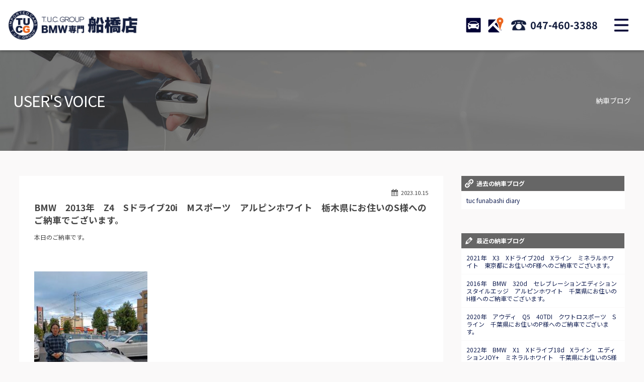

--- FILE ---
content_type: text/css
request_url: https://www.tucfunabashi.com/css/contents.css
body_size: 4897
content:
body {
  background-color: #faf9f9;
}
/* Style for PCs */
@media screen and (min-width: 1025px) {
  /*-----------------------------------------------------------------*/
  /* Top section */
  /*-----------------------------------------------------------------*/
  #slidemm {
    width: 100%;
    height: auto;
    display: block;
  }
  /*-----------------------------------------------------------------*/
  /* pagetitle */
  /*-----------------------------------------------------------------*/
  #pagetitle {
    width: 100%;
    height: 300px;
    display: block;
    background-position: center center;
    background-repeat: no-repeat;
    -webkit-background-size: cover;
    -moz-background-size: cover;
    -ms-background-size: cover;
    background-size: cover;
    padding-top: 100px;
  }
  #pagetitle #ptbody {
    width: 100%;
    max-width: 1400px;
    height: 200px;
    text-align: center;
    margin: 0 auto;
    padding: 0px 2%;
  }
  #pagetitle #ptbody h2 {
    font-size: 30px;
    font-weight: 100;
    line-height: 200px;
    color: #fff;
    letter-spacing: -1px;
    float: left;
  }
  #pagetitle #ptbody p {
    font-size: 14px;
    font-weight: normal;
    line-height: 200px;
    color: #fff;
    float: right;
  }
  /*-----------------------------------------------------------------*/
  /* pagetitle (Images) */
  /*-----------------------------------------------------------------*/
  /*-----------------------------------------------------------------*/
  /* basic styles */
  /*-----------------------------------------------------------------*/
  #pankuzu {
    display: block;
    margin: 0 auto;
    width: 100%;
    max-width: 1400px;
    height: auto;
  }
  #pankuzu li {
    float: left;
    font-size: 12px;
    line-height: 30px;
    list-style: outside none none;
    color: #454545;
  }
  #pankuzu li:after {
    content: "»";
    margin: 0 1em;
  }
  #pankuzu li:last-child:after {
    content: none;
  }
  #mmbody {
    width: 100%;
    max-width: 1400px;
    height: auto;
    margin: 0 auto;
    padding: 50px 3%;
    color: #454545;
  }
  #mmbody h2.h2toptxt {
    font-size: 28px;
    font-weight: bold;
    line-height: 1.4em;
    color: #222;
    margin-bottom: 5px;
  }
  #mmbody h2.h2toptxt2 {
    font-size: 28px;
    font-weight: bold;
    line-height: 1.4em;
    color: #222;
    margin-bottom: 25px;
  }
  #mmbody h3.h3nom {
    font-size: 14px;
    font-weight: normal;
    line-height: 1.4em;
    padding-bottom: 5px;
    border-bottom: 1px dotted #ccc;
    margin-bottom: 10px;
    color: #333;
  }
  #mmbody h3.h3nom1 {
    font-size: 20px;
    font-weight: normal;
    line-height: 1.4em;
    margin-bottom: 10px;
    color: #666;
  }
  #mmbody h3.h3nom1-inverse {
    color: #eb651d;
  }
  #mmbody h3.h3nom2 {
    font-size: 14px;
    font-weight: normal;
    line-height: 1.4em;
    padding: 5px;
    margin-bottom: 10px;
    color: #fff;
    background-color: #666;
    -webkit-border-radius: 3px;
    -moz-border-radius: 3px;
    border-radius: 3px;
  }
  #mmbody h3.h3nom3 {
    font-size: 24px;
    font-weight: 200;
    line-height: 1.4em;
    margin-bottom: 15px;
    color: #555;
  }
  #mmbody h3.h3nom3 strong {
    color: #222 !important;
    font-weight: bold !important;
  }
  #mmbody h4.h4nom1 {
    font-size: 18px;
    font-weight: bold;
    line-height: 1.4em;
    margin-bottom: 10px;
    color: #333;
  }
  #mmbody p {
    font-size: 12px;
    line-height: 2em;
    margin-bottom: 2em;
  }
  #mmbody p.pnom_s1 {
    font-size: 0.8em;
    line-height: 1.5em;
    margin-bottom: 0;
  }
  #mmbody p.pnom {
    margin-bottom: 0;
  }
  #mmbody p.pnom10 {
    margin-bottom: 1em;
  }
  #mmbody ul.ulnom {
    margin: 0 0 2em 1em;
  }
  #mmbody ul.ulnom li {
    font-size: 12px;
    line-height: 1.4em;
    margin: 0 0 1em 1em;
    list-style-image: url(../img/lidot.png);
  }
  #mmbody ul.imglist_si {
    margin: 0 0 45px 0;
  }
  #mmbody ul.imglist_si li {
    width: 20%;
    height: auto;
    padding: 1%;
    float: left;
  }
  /*-----------------------------------------------------------------*/
  /* box style */
  /*-----------------------------------------------------------------*/
  #mmbody .lr1p {
    padding: 0 1%;
  }
  #mmbody .b70m_nom {
    width: 70%;
    height: auto;
    display: block;
  }
  #mmbody .b48m {
    width: 50%;
    height: auto;
    display: block;
    float: left;
    padding: 0 1%;
  }
  #mmbody .b58mleft {
    width: 58%;
    height: auto;
    display: block;
    float: left;
  }
  #mmbody .b38mleft {
    width: 38%;
    height: auto;
    display: block;
    float: left;
  }
  #mmbody .b38mright {
    width: 38%;
    height: auto;
    display: block;
    float: right;
  }
  #mmbody .b58mright {
    width: 58%;
    height: auto;
    display: block;
    float: right;
  }
  #mmbody .b48mleft {
    width: 48%;
    height: auto;
    display: block;
    float: left;
  }
  #mmbody .b48mright {
    width: 48%;
    height: auto;
    display: block;
    float: right;
  }
  #mmbody .b75mleft {
    width: 75%;
    height: auto;
    display: block;
    float: left;
  }
  #mmbody .b20mright {
    width: 20%;
    height: auto;
    display: block;
    float: right;
  }
  #mmbody .b70mleft {
    width: 70%;
    height: auto;
    display: block;
    float: left;
  }
  #mmbody .b25mright {
    width: 25%;
    height: auto;
    display: block;
    float: right;
  }
  .pixsp_flr {
    float: right;
    margin: 0 0 0 2em;
  }
  .pixsp_flr2 {
    float: right;
    margin: 0 0 0 2em;
  }
  .linebox01 {
    width: 100%;
    height: auto;
    display: block;
    border: 2px solid #666;
    -webkit-border-radius: 5px;
    -moz-border-radius: 5px;
    border-radius: 5px;
    padding: 4%;
  }
  .w40 {
    width: 40%;
    height: auto;
    display: block;
  }
  .w20c {
    width: 20%;
    height: auto;
    display: block;
    margin-left: auto;
    margin-right: auto;
  }
  /*-----------------------------------------------------------------*/
  /* table style */
  /*-----------------------------------------------------------------*/
  dl.dltable01 {
    width:100%;
    height: auto;
    display: block;
  }
  dl.dltable01 dt {
    width:20%;
    height: auto;
    display: block;
    font-size:12px;
    font-weight: 400;
    line-height: 1.8em;
    letter-spacing: 0px;
    padding:20px 10px 20px;
    color:#333;
    float: left;
  }
  dl.dltable01 dd {
    width:100%;
    height: auto;
    display: block;
    font-size:12px;
    font-weight: 400;
    line-height: 1.8em;
    letter-spacing: 0px;
    padding:20px 10px 20px 21%;
    border-bottom:1px dotted #BFB9AF;
  }
  .formstyle01 h2 {
    font-size:36px;
    font-weight: 700;
    line-height: 1.25em;
    letter-spacing: -0.5px;
    color:#fff;
    margin-bottom: 5px;
  }
  .formstyle01 p {
    color:#fff!important;
    margin-bottom: 30px!important;
  }
  .formstyle01 dl dt {
    width:25%;
    height: auto;
    display: block;
    padding:15px 10px;
    float: left;
    font-size:14px;
    font-weight: 400;
    line-height: 1.4em;
    letter-spacing: -0.5px;
    color:#333;
  }
  .formstyle01 dl dd {
    width:100%;
    height: auto;
    display: block;
    padding:15px 10px 15px 30%;
    border-bottom: 1px dotted #BFB9AF;
  }
  .formstyle01 .box50mleft dl dt, 
  .formstyle01 .box50mright dl dt {
    width: 140px;
  }
  .formstyle01 .box50mleft dl dd, 
  .formstyle01 .box50mright dl dd {
    padding:15px 10px 15px 140px;
  }
  .formstyle01 dl dd input {
    /*font-size:14px;
    line-height: 1.4em;
    border:1px solid rgba(105,112,138,1.00);
    background-color: #fff;*/
  }
  .formstyle01 dl dd input.fsinp01 {
    width:50%;
  }
  .formstyle01 dl dd input.fsinp02 {
    width:30%;
  }
  .formstyle01 dl dd input.fsinp03 {
    width:100%;
  }
  table.ts01 {
    width: 100%;
    margin-left: auto;
    margin-right: auto;
  }
  table.ts01 tr th {
    font-size: 12px;
    line-height: 1.5em;
    font-weight: bold;
    color: #333;
    text-align: left;
    vertical-align: top;
    border-bottom-width: 1px;
    border-bottom-style: solid;
    border-bottom-color: #999;
    padding-top: 15px;
    padding-right: 10px;
    padding-bottom: 15px;
    padding-left: 10px;
    width: 20%;
  }
  table.ts01 tr td {
    font-size: 12px;
    line-height: 1.5em;
    text-align: left;
    vertical-align: top;
    border-bottom-width: 1px;
    border-bottom-style: dotted;
    border-bottom-color: #999;
    padding-top: 15px;
    padding-right: 10px;
    padding-bottom: 15px;
    padding-left: 10px;
    width: 80%;
  }
  table.ts02 {
    width: 100%;
  }
  table.ts02 th {
    width: 15%;
    height: auto;
    font-size: 12px;
    line-height: 1.4em;
    font-weight: normal;
    color: #222;
    padding: 10px;
    text-align: left;
    border-bottom: 1px solid #222;
  }
  table.ts02 td {
    width: auto;
    height: auto;
    font-size: 12px;
    line-height: 1.4em;
    padding: 10px;
    border-bottom: 1px dotted #c0c0c0;
  }
  /*-----------------------------------------------------------------*/
  /* form style */
  /*-----------------------------------------------------------------*/
  .formbox250 {
    background-color: #f5f5f5;
    padding: 5px;
    width: 25%;
    border-top-width: 1px;
    border-right-width: 1px;
    border-bottom-width: 1px;
    border-left-width: 1px;
    border-top-style: solid;
    border-right-style: solid;
    border-bottom-style: solid;
    border-left-style: solid;
    border-top-color: #999;
    border-right-color: #fafafa;
    border-bottom-color: #fafafa;
    border-left-color: #999;
  }
  .formbox150 {
    background-color: #f5f5f5;
    padding: 5px;
    width: 15%;
    border-top-width: 1px;
    border-right-width: 1px;
    border-bottom-width: 1px;
    border-left-width: 1px;
    border-top-style: solid;
    border-right-style: solid;
    border-bottom-style: solid;
    border-left-style: solid;
    border-top-color: #999;
    border-right-color: #fafafa;
    border-bottom-color: #fafafa;
    border-left-color: #999;
  }
  .formbox100 {
    background-color: #f5f5f5;
    padding: 5px;
    width: 10%;
    border-top-width: 1px;
    border-right-width: 1px;
    border-bottom-width: 1px;
    border-left-width: 1px;
    border-top-style: solid;
    border-right-style: solid;
    border-bottom-style: solid;
    border-left-style: solid;
    border-top-color: #999;
    border-right-color: #fafafa;
    border-bottom-color: #fafafa;
    border-left-color: #999;
  }
  .formbox750 {
    background-color: #f5f5f5;
    padding: 5px;
    width: 95%;
    border-top-width: 1px;
    border-right-width: 1px;
    border-bottom-width: 1px;
    border-left-width: 1px;
    border-top-style: solid;
    border-right-style: solid;
    border-bottom-style: solid;
    border-left-style: solid;
    border-top-color: #999;
    border-right-color: #fafafa;
    border-bottom-color: #fafafa;
    border-left-color: #999;
  }
  /*form input#submit {
    font-size: 18px;
    line-height: 50px;
    font-weight: bold;
    color: #FFF;
    height: 50px;
    width: auto;
    margin-right: auto;
    margin-left: auto;
    padding-right: 100px;
    padding-left: 100px;
    background: #45484d;
    background: url([data-uri]);
    background: -moz-linear-gradient(top, #45484d 0%, #000000 100%);
    background: -webkit-gradient(linear, left top, left bottom, color-stop(0%, #45484d), color-stop(100%, #000000));
    background: -webkit-linear-gradient(top, #45484d 0%, #000000 100%);
    background: -o-linear-gradient(top, #45484d 0%, #000000 100%);
    background: -ms-linear-gradient(top, #45484d 0%, #000000 100%);
    background: linear-gradient(to bottom, #45484d 0%, #000000 100%);
    filter: progid:DXImageTransform.Microsoft.gradient(startColorstr='#45484d', endColorstr='#000000', GradientType=0);
    -webkit-border-radius: 5px;
    -moz-border-radius: 5px;
    border-radius: 5px;
  }*/
  /*-----------------------------------------------------------------*/
  /* Tite style */
  /*-----------------------------------------------------------------*/
  .titlemm {
    width: 100%;
    height: 30px;
    display: block;
    margin: 0 auto 10px;
  }
  h2.h2titletext {
    font-size: 22px;
    font-weight: normal;
    line-height: 30px;
    font-family: 'Lato', sans-serif;
    color: #fff;
    float: left;
  }
  p.ptitletext {
    font-size: 0.9em;
    font-weight: bold;
    line-height: 30px;
    color: #ccc;
    float: right;
  }
  /*-----------------------------------------------------------------*/
  /* Access */
  /*-----------------------------------------------------------------*/
  #map_canvas_01 {
    width: 100%;
    height: 500px;
    display: block;
  }
  .accessinfo {
    padding: 0 1%;
  }
  .movie-wrap {
    position: relative;
    padding-bottom: 56.25%;
    padding-top: 30px;
    height: 0;
    overflow: hidden;
  }
  .movie-wrap iframe {
    position: absolute;
    top: 0;
    left: 0;
    width: 100%;
    height: 100%;
    padding-bottom: 10px;
  }
  /*-----------------------------------------------------------------*/
  /* Staff Profile */
  /*-----------------------------------------------------------------*/
  .stfbox {
    width: 25%;
    height: auto;
    display: block;
    float: left;
    padding: 1%;
  }
  .stfbox .stfcc {
    width: 100%;
    height: auto;
    display: block;
    padding: 0%;
    /*background-image:url(../img/staff/stfbg.jpg);*/
    background-position: center center;
    background-repeat: no-repeat; /*border-radius: 5px;
	-webkit-border-radius: 5px;
	-moz-border-radius: 5px;*/
  }
  .stfbox .stfcc img {
    width: 100%;
    height: auto;
    display: block;
    float: left;
    text-shadow: 0px 1px 4px #000;
    /*border-radius: 5px;
	-webkit-border-radius: 5px;
	-moz-border-radius: 5px;*/
    overflow: hidden;
  }
  .stfbox .stfcc .stfcc_r {
    width: 45%;
    height: auto;
    display: block;
    float: right;
  }
  .stfbox .stfcc .stfcc_r h2 {
    font-size: 16px;
    font-weight: bold;
    line-height: 1.4em;
    color: #ccc;
    text-shadow: 0px 1px 4px #000;
  }
  .stfbox .stfcc .stfcc_r h3 {
    font-size: 40px;
    font-weight: bold;
    line-height: 1.4em;
    color: #fff;
    text-shadow: 0px 1px 4px #000;
  }
  .stfbox .stfcc .stfcc_r h4 {
    font-size: 18px;
    font-weight: bold;
    line-height: 1.4em;
    color: #ccc;
    font-family: 'Lato', sans-serif;
    text-shadow: 0px 1px 4px #000;
  }
  .stfbox .stfcc .stfcc_r p {
    font-size: 12px;
    line-height: 2em;
    margin-bottom: 0 !important;
    color: #fff;
    text-shadow: 0px 1px 4px #000;
  }
  /*-----------------------------------------------------------------*/
  /* Staff detail */
  /*-----------------------------------------------------------------*/
  h2.stf_jptitle {
    font-size: 50px;
    font-weight: bold;
    line-height: 1.4em;
  }
  h3.stf_entitle {
    font-size: 24px;
    font-family: 'Lato', sans-serif;
    line-height: 1.4em;
  }
  h4.srf_jobtitle {
    font-size: 16px;
    font-weight: bold;
    line-height: 1.4em;
    margin-bottom: 15px;
  }
  a.txtbn50 {
    width: 50%;
    height: 50px;
    display: block;
    text-align: center;
    line-height: 50px;
    font-size: 16px;
    font-weight: bold;
    color: #fff;
    text-decoration: none;
    margin: 0 auto;
    background-color: #222;
    -webkit-border-radius: 5px;
    -moz-border-radius: 5px;
    border-radius: 5px;
  }
  a.txtbn50:hover {
    background-color: #666;
  }
  /*-----------------------------------------------------------------*/
  /* Stock */
  /*-----------------------------------------------------------------*/
  #stnlist {
    display: flex;
    flex-wrap: wrap;
  }
  #stnlist li {
    width: 20%;
    height: auto;
    display: block;
    padding: 1%;
    margin-bottom: 20px;
  }
  #stnlist li a {
    width: auto;
    height: auto;
    display: block;
    background-color: #fff;
    box-shadow: 0px 0px 15px #ccc;
    -webkit-border-radius: 3px;
    -moz-border-radius: 3px;
    border-radius: 3px;
    overflow: hidden;
    text-decoration: none;
    border-bottom: 5px solid #333;
  }
  #stnlist li a img.stnimg {
    width: 100%;
    height: auto;
    display: block;
  }
  #stnlist li a .stnbox {
    width: auto;
    height: auto;
    display: block;
    padding: 4% 8%;
  }
  #stnlist li a .stnbox h2 {
    font-size: 12px;
    line-height: 20px;
    font-weight: bold;
    color: #222;
    padding: 0;
    border-bottom: 1px solid #222;
    margin-bottom: 5px;
  }
  #stnlist li a .stnbox h3 {
    font-size: 16px;
    font-weight: bold;
    line-height: 1.4em;
    margin-bottom: 5px;
    color: #333;
  }
  #stnlist li a .stnbox h4 {
    font-size: 0.9em;
    font-weight: normal;
    line-height: 1.4em;
    margin-bottom: 3px;
    color: #666;
    min-height: 45px;
  }
  #stnlist li a .stnbox dl {
    margin-bottom: 10px;
  }
  #stnlist li a .stnbox dl dt {
    font-size: 0.8em;
    line-height: 20px;
    font-weight: normal;
    color: #666;
    width: 40%;
    height: 20px;
    display: block;
    float: left;
  }
  #stnlist li a .stnbox dl dd {
    font-size: 0.8em;
    line-height: 20px;
    font-weight: normal;
    color: #333;
    width: 100%;
    height: 20px;
    display: block;
    border-bottom: 1px dotted #ccc;
    padding-left: 45%;
    text-align: right;
  }
  #stnlist li a .stnbox p.stn_price {
    font-size: 12px;
    line-height: 40px;
    text-align: right;
    width: 60%;
    height: 40px;
    display: block;
    float: right;
    margin: 0 !important;
    color: #990000;
  }
  #stnlist li a .stnbox p.stn_price strong {
    font-size: 20px;
    line-height: 40px;
    text-align: right;
  }
  #stnlist li a .stnbox img.stnic {
    width: auto;
    display: block;
    float: left;
  }
  #stock-menu-smp {
    display: none;
  }
  /*-----------------------------------------------------------------*/
  /* Order */
  /*-----------------------------------------------------------------*/
  #mmbody h4.h4flowcap {
    font-size: 20px;
    font-weight: bold;
    line-height: 1.4em;
    padding-top: 10px;
    margin-bottom: 10px;
    color: #222;
  }
  #mmbody .flow1 {
    min-height: 45px;
    background-image: url(../img/order_service/scap01.png);
    background-position: left center;
    background-repeat: no-repeat;
    padding-left: 50px;
  }
  #mmbody .flow2 {
    min-height: 45px;
    background-image: url(../img/order_service/scap02.png);
    background-position: left center;
    background-repeat: no-repeat;
    padding-left: 50px;
  }
  #mmbody .flow3 {
    min-height: 45px;
    background-image: url(../img/order_service/scap03.png);
    background-position: left center;
    background-repeat: no-repeat;
    padding-left: 50px;
  }
  #mmbody .flow4 {
    min-height: 45px;
    background-image: url(../img/order_service/scap04.png);
    background-position: left center;
    background-repeat: no-repeat;
    padding-left: 50px;
  }
  #mmbody .flow5 {
    min-height: 45px;
    background-image: url(../img/order_service/scap05.png);
    background-position: left center;
    background-repeat: no-repeat;
    padding-left: 50px;
  }
  #mmbody .flowbox {
    width: 96%;
    height: auto;
    margin: 2%;
    display: block;
    box-shadow: 0px 0px 10px #999;
    padding: 3%;
    -webkit-border-radius: 10px;
    -moz-border-radius: 10px;
    border-radius: 10px;
  }
  /*-----------------------------------------------------------------*/
  /* What's T.U.C. */
  /*-----------------------------------------------------------------*/
  /* Container DIV */
  .simply-scroll {
    width: 100%;
    height: 300px;
  }
  /* Clip DIV */
  .simply-scroll .simply-scroll-clip {
    width: 100%;
    height: 300px;
  }
  /* Explicitly set height/width of each list item */
  .simply-scroll .simply-scroll-list li {
    float: left; /* Horizontal scroll only */
    width: 533px;
    height: 300px;
  }
  .simply-scroll .simply-scroll-list li img {
    width: 100%;
    height: auto;
    display: block;
  }
  .linebox02 {
    width: 48%;
    height: auto;
    display: block;
    float: left;
    box-shadow: 0px 0px 10px #999;
    padding: 3%;
    -webkit-border-radius: 10px;
    -moz-border-radius: 10px;
    border-radius: 10px;
    margin: 1%;
  }
  .linebox02 p {
    min-height: 10em !important;
  }
  /* Shop information */
  #pdsm {
    width: 100%;
    height: auto;
    display: block;
    background-color: #f8f8f8;
  }
  #pbsm-body {
    width: 100%;
    max-width: 1400px;
    height: auto;
    margin: 0 auto;
    padding: 60px 0;
    display: flex;
    flex-wrap: wrap;
  }
  .pbsn_title {
    width: 100%;
    height: 50px;
    display: block;
  }
  #pbsm-body .pbsn_title h2 {
    font-family: 'Big Shoulders Text', cursive;
    display: block;
    font-size: 22px;
    font-weight: 400;
    line-height: 50px;
    color: #333;
    letter-spacing: 5px;
    width: 50%;
    height: 50px;
    padding: 0 20px;
    float: left;
  }
  #pbsm-body .pbsn_title p {
    width: 320px;
    height: 50px;
    display: block;
    text-align: right;
    float: right;
  }
  #pbsm-body .pbsn_title p a {
    width: 320px;
    height: 50px;
    display: block;
    color: #999;
    text-decoration: none;
    font-family: 'Big Shoulders Text', cursive;
    font-size: 12px;
    font-weight: 400;
    line-height: 50px;
    padding-right: 20px;
  }
  #pbsm-body .pbsn_title p a:hover {
    color: #222;
  }
  #pbsm-body .pbsm0mm {
    width: 20%;
    height: auto;
    display: block;
    float: left;
    padding: 1px;
  }
  #pbsm-body .pbsm0mm .pbsm0_sin {
    width: auto;
    height: auto;
    display: block;
    text-decoration: none;
    background-color: #fff;
    padding: 20px;
  }
  #pbsm-body .pbsm0mm .pbsm0_sin1 {
    width: auto;
    height: auto;
    display: block;
    text-decoration: none;
    background-color: #fff;
    padding: 20px;
    border: 1px solid #666;
  }
  #pbsm-body .pbsm0mm h3 {
    font-size: 14px;
    line-height: 1.3em;
    font-weight: bold;
    margin-bottom: 3px;
    color: #333;
  }
  #pbsm-body .pbsm0mm h3 a {
    color: #333;
    text-decoration: none;
    font-weight: bold;
  }
  #pbsm-body .pbsm0mm p {
    color: #666;
    font-size: 8pt;
    line-height: 1.4em;
  }
  #pbsm-body .pbsm0mm a {
    color: #666;
  }
  #pbsm-body .pbsm0mm a:hover {
    color: #222;
    text-decoration: underline;
  }
}
/* Style for TabletPCs */
@media screen and (min-width: 768px) and (max-width: 1024px) {
  /*-----------------------------------------------------------------*/
  /* pagetitle */
  /*-----------------------------------------------------------------*/
  #pagetitle {
    width: 100%;
    height: 200px;
    display: block;
    margin-top: 70px;
    background-position: center center;
    background-repeat: no-repeat;
    -webkit-background-size: cover;
    -moz-background-size: cover;
    -ms-background-size: cover;
    background-size: cover;
  }
  #pagetitle #ptbody {
    width: 100%;
    height: 200px;
    text-align: center;
    margin: 0 auto;
    padding: 0px 5% 0;
  }
  #pagetitle #ptbody h2 {
    font-size: 30px;
    font-weight: 200;
    line-height: 200px;
    color: #fff;
    letter-spacing: -1px;
    float: left;
  }
  #pagetitle #ptbody p {
    font-size: 14px;
    font-weight: normal;
    line-height: 200px;
    color: #fff;
    float: right;
  }
  /*-----------------------------------------------------------------*/
  /* pagetitle (Images) */
  /*-----------------------------------------------------------------*/
  /* Basic styles */
  #pankuzu {
    display: block;
    margin: 0 auto;
    width: 100%;
    height: auto;
    text-align: center;
  }
  #pankuzu li {
    display: inline-block;
    font-size: 12px;
    line-height: 30px;
    list-style: outside none none;
    color: #454545;
  }
  #pankuzu li:after {
    content: "»";
    margin: 0 0.5em;
  }
  #pankuzu li:last-child:after {
    content: none;
  }
  #mmbody {
    width: 100%;
    height: auto;
    margin: 0 auto;
    padding: 3%;
    background-color: #fff;
    color: #454545;
  }
  #mmbody h2.h2toptxt {
    font-size: 24px;
    font-weight: normal;
    line-height: 1.4em;
    color: #444;
    margin-bottom: 5px;
  }
  #mmbody h2.h2toptxt2 {
    font-size: 24px;
    font-weight: normal;
    line-height: 1.4em;
    color: #444;
    margin-bottom: 20px;
  }
  #mmbody h3.h3nom1 {
    font-size: 20px;
    font-weight: normal;
    line-height: 1.4em;
    margin-bottom: 10px;
    color: #666;
  }
  #mmbody h3.h3nom1-inverse {
    color: #eb651d;
  }
  #mmbody h3.h3nom2 {
    font-size: 14px;
    font-weight: normal;
    line-height: 1.4em;
    padding: 5px;
    margin-bottom: 10px;
    color: #fff;
    background-color: #999;
    -webkit-border-radius: 3px;
    -moz-border-radius: 3px;
    border-radius: 3px;
  }
  #mmbody h3.h3nom3 {
    font-size: 24px;
    font-weight: 200;
    line-height: 1.4em;
    margin-bottom: 10px;
    color: #555;
  }
  #mmbody h3.h3nom3 strong {
    color: #222 !important;
    font-weight: bold !important;
  }
  #mmbody h4.h4nom1 {
    font-size: 18px;
    font-weight: bold;
    line-height: 1.4em;
    margin-bottom: 10px;
    color: #333;
  }
  #mmbody p {
    font-size: 12px;
    line-height: 1.8em;
    margin-bottom: 2em;
  }
  #mmbody p.pnom {
    margin-bottom: 0;
  }
  #mmbody p.pnom10 {
    margin-bottom: 1em;
  }
  #mmbody p.pnom_s1 {
    font-size: 0.8em;
    line-height: 1.5em;
    margin-bottom: 0;
  }
  #mmbody ul.ulnom {
    margin: 0 0 2em 1em;
  }
  #mmbody ul.ulnom li {
    font-size: 12px;
    line-height: 1.4em;
    margin: 0 0 1em 1em;
    list-style-image: url(../img/lidot.png);
  }
  #mmbody ul.imglist_si {
    margin: 0 0 45px 0;
  }
  #mmbody ul.imglist_si li {
    width: 25%;
    height: auto;
    padding: 1%;
    float: left;
  }
  /*-----------------------------------------------------------------*/
  /* box style */
  /*-----------------------------------------------------------------*/
  #mmbody .lr1p {
    padding: 0 1%;
  }
  #mmbody .b70m_nom {
    width: 70%;
    height: auto;
    display: block;
  }
  #mmbody .b48m {
    width: 50%;
    height: auto;
    display: block;
    float: left;
    padding: 0 1%;
  }
  #mmbody .b58mleft {
    width: 58%;
    height: auto;
    display: block;
    float: left;
  }
  #mmbody .b38mleft {
    width: 38%;
    height: auto;
    display: block;
    float: left;
  }
  #mmbody .b38mright {
    width: 38%;
    height: auto;
    display: block;
    float: right;
  }
  #mmbody .b58mright {
    width: 58%;
    height: auto;
    display: block;
    float: right;
  }
  #mmbody .b48mleft {
    width: 100%;
    height: auto;
    display: block;
    float: left;
  }
  #mmbody .b48mright {
    width: 100%;
    height: auto;
    display: block;
    float: right;
  }
  #mmbody .b75mleft {
    width: 65%;
    height: auto;
    display: block;
    float: left;
  }
  #mmbody .b20mright {
    width: 30%;
    height: auto;
    display: block;
    float: right;
  }
  #mmbody .b70mleft {
    width: 60%;
    height: auto;
    display: block;
    float: left;
  }
  #mmbody .b25mright {
    width: 35%;
    height: auto;
    display: block;
    float: right;
  }
  .pixsp_flr {
    float: right;
    margin: 0 0 0 2em;
  }
  .pixsp_flr2 {
    float: right;
    margin: 0 0 0 2em;
  }
  .linebox01 {
    width: 100%;
    height: auto;
    display: block;
    border: 2px solid #666;
    -webkit-border-radius: 5px;
    -moz-border-radius: 5px;
    border-radius: 5px;
    padding: 4%;
  }
  .w40 {
    width: 25%;
    height: auto;
    display: block;
  }
  .w20c {
    width: 20%;
    height: auto;
    display: block;
    margin-left: auto;
    margin-right: auto;
  }
  dl.dltable01 {
    width:100%;
    height: auto;
    display: block;
  }
  dl.dltable01 dt {
    width:25%;
    height: auto;
    display: block;
    font-size:12px;
    font-weight: 400;
    line-height: 1.8em;
    letter-spacing: 0px;
    padding:20px 10px 20px;
    color:#333;
    float: left;
  }
  dl.dltable01 dd {
    width:100%;
    height: auto;
    display: block;
    font-size:12px;
    font-weight: 400;
    line-height: 1.8em;
    letter-spacing: 0px;
    padding:20px 10px 20px 26%;
    border-bottom:1px dotted #BFB9AF;
  }
  .formstyle01 h2 {
    font-size:36px;
    font-weight: 700;
    line-height: 1.25em;
    letter-spacing: -0.5px;
    color:#fff;
    margin-bottom: 5px;
  }
  .formstyle01 p {
    color:#fff!important;
    margin-bottom: 30px!important;
  }
  .formstyle01 dl dt {
    width:25%;
    height: auto;
    display: block;
    padding:15px 10px;
    float: left;
    font-size:14px;
    font-weight: 400;
    line-height: 1.4em;
    letter-spacing: -0.5px;
    color:#333;
  }
  .formstyle01 dl dd {
    width:100%;
    height: auto;
    display: block;
    padding:15px 10px 15px 30%;
    border-bottom: 1px dotted #BFB9AF;
  }
  .formstyle01 .box50mleft dl dt, 
  .formstyle01 .box50mright dl dt {
    width: 25%;
  }
  .formstyle01 .box50mleft dl dd, 
  .formstyle01 .box50mright dl dd {
    padding:15px 10px 15px 26%;
  }
  .formstyle01 dl dd input {
    /*font-size:14px;
    line-height: 1.4em;
    border:1px solid rgba(105,112,138,1.00);
    background-color: #fff;*/
  }
  .formstyle01 dl dd input.fsinp01 {
    width:50%;
  }
  .formstyle01 dl dd input.fsinp02 {
    width:30%;
  }
  .formstyle01 dl dd input.fsinp03 {
    width:100%;
  }
  table.ts01 {
    width: 100%;
    margin-left: auto;
    margin-right: auto;
  }
  table.ts01 tr th {
    font-size: 12px;
    line-height: 1.5em;
    font-weight: bold;
    color: #333;
    text-align: left;
    vertical-align: top;
    border-bottom-width: 1px;
    border-bottom-style: solid;
    border-bottom-color: #999;
    padding-top: 15px;
    padding-right: 10px;
    padding-bottom: 15px;
    padding-left: 10px;
    width: 20%;
  }
  table.ts01 tr td {
    font-size: 12px;
    line-height: 1.5em;
    text-align: left;
    vertical-align: top;
    border-bottom-width: 1px;
    border-bottom-style: dotted;
    border-bottom-color: #999;
    padding-top: 15px;
    padding-right: 10px;
    padding-bottom: 15px;
    padding-left: 10px;
    width: 80%;
  }
  table.ts02 {
    width: 100%;
  }
  table.ts02 th {
    width: 15%;
    height: auto;
    font-size: 12px;
    line-height: 1.4em;
    font-weight: normal;
    color: #222;
    padding: 10px;
    text-align: left;
    border-bottom: 1px solid #222;
  }
  table.ts02 td {
    width: auto;
    height: auto;
    font-size: 12px;
    line-height: 1.4em;
    padding: 10px;
    border-bottom: 1px dotted #c0c0c0;
  }
  .formbox250 {
    background-color: #f5f5f5;
    padding: 5px;
    width: 25%;
    border-top-width: 1px;
    border-right-width: 1px;
    border-bottom-width: 1px;
    border-left-width: 1px;
    border-top-style: solid;
    border-right-style: solid;
    border-bottom-style: solid;
    border-left-style: solid;
    border-top-color: #999;
    border-right-color: #fafafa;
    border-bottom-color: #fafafa;
    border-left-color: #999;
  }
  .formbox150 {
    background-color: #f5f5f5;
    padding: 5px;
    width: 15%;
    border-top-width: 1px;
    border-right-width: 1px;
    border-bottom-width: 1px;
    border-left-width: 1px;
    border-top-style: solid;
    border-right-style: solid;
    border-bottom-style: solid;
    border-left-style: solid;
    border-top-color: #999;
    border-right-color: #fafafa;
    border-bottom-color: #fafafa;
    border-left-color: #999;
  }
  .formbox100 {
    background-color: #f5f5f5;
    padding: 5px;
    width: 10%;
    border-top-width: 1px;
    border-right-width: 1px;
    border-bottom-width: 1px;
    border-left-width: 1px;
    border-top-style: solid;
    border-right-style: solid;
    border-bottom-style: solid;
    border-left-style: solid;
    border-top-color: #999;
    border-right-color: #fafafa;
    border-bottom-color: #fafafa;
    border-left-color: #999;
  }
  .formbox750 {
    background-color: #f5f5f5;
    padding: 5px;
    width: 95%;
    border-top-width: 1px;
    border-right-width: 1px;
    border-bottom-width: 1px;
    border-left-width: 1px;
    border-top-style: solid;
    border-right-style: solid;
    border-bottom-style: solid;
    border-left-style: solid;
    border-top-color: #999;
    border-right-color: #fafafa;
    border-bottom-color: #fafafa;
    border-left-color: #999;
  }
  /*form input#submit {
    font-size: 18px;
    line-height: 50px;
    font-weight: bold;
    color: #FFF;
    height: 50px;
    width: auto;
    margin-right: auto;
    margin-left: auto;
    padding-right: 100px;
    padding-left: 100px;
    background: #45484d;
    background: url([data-uri]);
    background: -moz-linear-gradient(top, #45484d 0%, #000000 100%);
    background: -webkit-gradient(linear, left top, left bottom, color-stop(0%, #45484d), color-stop(100%, #000000));
    background: -webkit-linear-gradient(top, #45484d 0%, #000000 100%);
    background: -o-linear-gradient(top, #45484d 0%, #000000 100%);
    background: -ms-linear-gradient(top, #45484d 0%, #000000 100%);
    background: linear-gradient(to bottom, #45484d 0%, #000000 100%);
    filter: progid:DXImageTransform.Microsoft.gradient(startColorstr='#45484d', endColorstr='#000000', GradientType=0);
    -webkit-border-radius: 5px;
    -moz-border-radius: 5px;
    border-radius: 5px;
  }*/
  /*-----------------------------------------------------------------*/
  /* Tite style */
  /*-----------------------------------------------------------------*/
  .titlemm {
    width: 100%;
    height: 60px;
    display: block;
    margin: 0 auto;
  }
  h2.h2titletext {
    font-size: 22px;
    font-weight: normal;
    line-height: 60px;
    font-family: 'Lato', sans-serif;
    color: #fff;
    float: left;
  }
  p.ptitletext {
    font-size: 0.9em;
    font-weight: bold;
    line-height: 60px;
    color: #ccc;
    float: right;
  }
  /*-----------------------------------------------------------------*/
  /* Access */
  /*-----------------------------------------------------------------*/
  #map_canvas_01 {
    width: 100%;
    height: 400px;
    display: block;
  }
  .accessinfo {
    padding: 0 1%;
  }
  .movie-wrap {
    position: relative;
    padding-bottom: 56.25%;
    padding-top: 30px;
    height: 0;
    overflow: hidden;
  }
  .movie-wrap iframe {
    position: absolute;
    top: 0;
    left: 0;
    width: 100%;
    height: 100%;
    padding-bottom: 10px;
  }
  /*-----------------------------------------------------------------*/
  /* Staff Profile */
  /*-----------------------------------------------------------------*/
  .stfbox {
    width: 25%;
    height: auto;
    display: block;
    float: left;
    padding: 1%;
  }
  .stfbox .stfcc {
    width: 100%;
    height: auto;
    display: block;
    padding: 0%;
    /*background-image:url(../img/staff/stfbg.jpg);*/
    background-position: center center;
    background-repeat: no-repeat; /*border-radius: 5px;
	-webkit-border-radius: 5px;
	-moz-border-radius: 5px;*/
  }
  .stfbox .stfcc img {
    width: 100%;
    height: auto;
    display: block;
    text-shadow: 0px 1px 4px #000;
    /*border-radius: 5px;
	-webkit-border-radius: 5px;
	-moz-border-radius: 5px;*/
    overflow: hidden;
    margin: 0 auto;
  }
  .stfbox .stfcc .stfcc_r {
    width: 100%;
    height: auto;
    display: block;
    padding: 2%;
  }
  .stfbox .stfcc .stfcc_r h2 {
    font-size: 12px;
    font-weight: bold;
    line-height: 1.4em;
    color: #ccc;
    text-shadow: 0px 1px 4px #000;
    text-align: center;
  }
  .stfbox .stfcc .stfcc_r h3 {
    font-size: 28px;
    font-weight: bold;
    line-height: 1.4em;
    color: #fff;
    text-shadow: 0px 1px 4px #000;
    text-align: center;
  }
  .stfbox .stfcc .stfcc_r h4 {
    font-size: 16px;
    font-weight: bold;
    line-height: 1.4em;
    color: #ccc;
    font-family: 'Lato', sans-serif;
    text-shadow: 0px 1px 4px #000;
    text-align: center;
  }
  .stfbox .stfcc .stfcc_r p {
    font-size: 12px;
    line-height: 2em;
    margin-bottom: 0 !important;
    color: #fff;
    text-shadow: 0px 1px 4px #000;
  }
  /*-----------------------------------------------------------------*/
  /* Staff detail */
  /*-----------------------------------------------------------------*/
  h2.stf_jptitle {
    font-size: 50px;
    font-weight: bold;
    line-height: 1.4em;
  }
  h3.stf_entitle {
    font-size: 24px;
    font-family: 'Lato', sans-serif;
    line-height: 1.4em;
  }
  h4.srf_jobtitle {
    font-size: 16px;
    font-weight: bold;
    line-height: 1.4em;
    margin-bottom: 15px;
  }
  a.txtbn50 {
    width: 50%;
    height: 50px;
    display: block;
    text-align: center;
    line-height: 50px;
    font-size: 16px;
    font-weight: bold;
    color: #fff;
    text-decoration: none;
    margin: 0 auto;
    background-color: #222;
    -webkit-border-radius: 5px;
    -moz-border-radius: 5px;
    border-radius: 5px;
  }
  a.txtbn50:hover {
    background-color: #666;
  }
  /*-----------------------------------------------------------------*/
  /* Stock */
  /*-----------------------------------------------------------------*/
  #stnlist {
    display: flex;
    flex-wrap: wrap;
  }
  #stnlist li {
    width: 25%;
    height: auto;
    display: block;
    padding: 1%;
    margin-bottom: 20px;
  }
  #stnlist li a {
    width: auto;
    height: auto;
    display: block;
    background-color: #fff;
    box-shadow: 0px 0px 15px #ccc;
    -webkit-border-radius: 3px;
    -moz-border-radius: 3px;
    border-radius: 3px;
    overflow: hidden;
    text-decoration: none;
    border-bottom: 5px solid #333;
  }
  #stnlist li a img.stnimg {
    width: 100%;
    height: auto;
    display: block;
  }
  #stnlist li a .stnbox {
    width: auto;
    height: auto;
    display: block;
    padding: 4% 8%;
  }
  #stnlist li a .stnbox h2 {
    font-size: 0.8em;
    line-height: 20px;
    font-weight: bold;
    color: #222;
    padding: 0;
    border-bottom: 1px solid #999;
    margin-bottom: 5px;
  }
  #stnlist li a .stnbox h3 {
    font-size: 14px;
    font-weight: bold;
    line-height: 1.4em;
    margin-bottom: 5px;
    color: #333;
  }
  #stnlist li a .stnbox h4 {
    font-size: 0.9em;
    font-weight: normal;
    line-height: 1.4em;
    margin-bottom: 3px;
    color: #666;
    min-height: 45px;
  }
  #stnlist li a .stnbox dl {
    margin-bottom: 10px;
  }
  #stnlist li a .stnbox dl dt {
    font-size: 0.8em;
    line-height: 20px;
    font-weight: normal;
    color: #666;
    width: 40%;
    height: 20px;
    display: block;
    float: left;
  }
  #stnlist li a .stnbox dl dd {
    font-size: 0.8em;
    line-height: 20px;
    font-weight: normal;
    color: #333;
    width: 100%;
    height: 20px;
    display: block;
    border-bottom: 1px dotted #ccc;
    padding-left: 45%;
    text-align: right;
  }
  #stnlist li a .stnbox p.stn_price {
    font-size: 12px;
    line-height: 40px;
    text-align: right;
    width: 60%;
    height: 40px;
    display: block;
    float: right;
    margin: 0 !important;
    color: #990000;
  }
  #stnlist li a .stnbox p.stn_price strong {
    font-size: 20px;
    line-height: 40px;
    text-align: right;
  }
  #stnlist li a .stnbox img.stnic {
    width: auto;
    display: block;
    float: left;
  }
  .cls {
    display: none;
  }
  #stock-menu-smp {
    display: none;
  }
  /* Container DIV */
  .simply-scroll {
    width: 100%;
    height: 300px;
  }
  /* Clip DIV */
  .simply-scroll .simply-scroll-clip {
    width: 100%;
    height: 300px;
  }
  /* Explicitly set height/width of each list item */
  .simply-scroll .simply-scroll-list li {
    float: left; /* Horizontal scroll only */
    width: 533px;
    height: 300px;
  }
  .simply-scroll .simply-scroll-list li img {
    width: 100%;
    height: auto;
    display: block;
  }
  .linebox02 {
    width: 48%;
    height: auto;
    display: block;
    float: left;
    box-shadow: 0px 0px 10px #999;
    padding: 3%;
    -webkit-border-radius: 10px;
    -moz-border-radius: 10px;
    border-radius: 10px;
    margin: 1%;
  }
  .linebox02 p {
    min-height: 10em !important;
  }
  /* Shop information */
  #pdsm {
    width: 100%;
    height: auto;
    display: block;
    background-color: #f8f8f8;
  }
  #pbsm-body {
    width: 100%;
    height: auto;
    margin: 0 auto;
    padding: 60px 5%;
    display: flex;
    flex-wrap: wrap;
  }
  .pbsn_title {
    width: 100%;
    height: 50px;
    display: block;
  }
  #pbsm-body .pbsn_title h2 {
    font-family: 'Big Shoulders Text', cursive;
    display: block;
    font-size: 22px;
    font-weight: 400;
    line-height: 50px;
    color: #333;
    letter-spacing: 5px;
    width: 50%;
    height: 50px;
    padding: 0 20px;
    float: left;
  }
  #pbsm-body .pbsn_title p {
    width: 100%;
    height: 50px;
    display: block;
    text-align: right;
    float: right;
  }
  #pbsm-body .pbsn_title p a {
    width: 100%;
    height: 50px;
    display: block;
    color: #999;
    text-decoration: none;
    font-family: 'Big Shoulders Text', cursive;
    font-size: 12px;
    font-weight: 400;
    line-height: 50px;
    padding-right: 20px;
  }
  #pbsm-body .pbsn_title p a:hover {
    color: #222;
  }
  #pbsm-body .pbsm0mm {
    width: 50%;
    height: auto;
    display: block;
    float: left;
    padding: 1px;
  }
  #pbsm-body .pbsm0mm .pbsm0_sin {
    width: auto;
    height: auto;
    display: block;
    text-decoration: none;
    background-color: #fff;
    padding: 20px;
  }
  #pbsm-body .pbsm0mm .pbsm0_sin1 {
    width: auto;
    height: auto;
    display: block;
    text-decoration: none;
    background-color: #fff;
    padding: 20px;
    border: 1px solid #666;
  }
  #pbsm-body .pbsm0mm h3 {
    font-size: 14px;
    line-height: 1.3em;
    font-weight: bold;
    margin-bottom: 3px;
    color: #333;
  }
  #pbsm-body .pbsm0mm h3 a {
    color: #333;
    text-decoration: none;
    font-weight: bold;
  }
  #pbsm-body .pbsm0mm p {
    color: #666;
    font-size: 8pt;
    line-height: 1.4em;
  }
  #pbsm-body .pbsm0mm a {
    color: #666;
  }
  #pbsm-body .pbsm0mm a:hover {
    color: #222;
    text-decoration: underline;
  }
}
/* Style for TabletPCs */
@media screen and (min-width: 481px) and (max-width: 768px) {
  /*-----------------------------------------------------------------*/
  /* pagetitle */
  /*-----------------------------------------------------------------*/
  #pagetitle {
    width: 100%;
    height: 150px;
    display: block;
    margin-top: 70px;
    background-position: center center;
    background-repeat: no-repeat;
    -webkit-background-size: cover;
    -moz-background-size: cover;
    -ms-background-size: cover;
    background-size: cover;
  }
  #pagetitle #ptbody {
    width: 100%;
    max-width: 1400px;
    height: 150px;
    text-align: center;
    margin: 0 auto;
    padding: 0px 2% 0;
  }
  #pagetitle #ptbody h2 {
    font-size: 24px;
    font-weight: 200;
    line-height: 150px;
    color: #fff;
    letter-spacing: -1px;
    float: left;
  }
  #pagetitle #ptbody p {
    font-size: 12px;
    font-weight: normal;
    line-height: 150px;
    color: #fff;
    float: right;
  }
  /*-----------------------------------------------------------------*/
  /* pagetitle (Images) */
  /*-----------------------------------------------------------------*/
  /* Basic styles */
  #pankuzu {
    display: block;
    margin: 0 auto;
    width: 100%;
    height: auto;
    text-align: center;
  }
  #pankuzu li {
    display: inline-block;
    font-size: 12px;
    line-height: 30px;
    list-style: outside none none;
    color: #454545;
  }
  #pankuzu li:after {
    content: "»";
    margin: 0 0.5em;
  }
  #pankuzu li:last-child:after {
    content: none;
  }
  #mmbody {
    width: 100%;
    height: auto;
    margin: 0 auto;
    padding: 3% 5%;
    background-color: #fff;
    color: #454545;
  }
  #mmbody h2.h2toptxt {
    font-size: 18px;
    font-weight: normal;
    line-height: 1.4em;
    color: #444;
    margin-bottom: 5px;
  }
  #mmbody h2.h2toptxt2 {
    font-size: 18px;
    font-weight: normal;
    line-height: 1.4em;
    color: #444;
    margin-bottom: 15px;
  }
  #mmbody h3.h3nom1 {
    font-size: 20px;
    font-weight: normal;
    line-height: 1.4em;
    margin-bottom: 10px;
    color: #666;
  }
  #mmbody h3.h3nom1-inverse {
    color: #eb651d;
  }
  #mmbody h3.h3nom2 {
    font-size: 14px;
    font-weight: normal;
    line-height: 1.4em;
    padding: 5px;
    margin-bottom: 10px;
    color: #fff;
    background-color: #999;
    -webkit-border-radius: 3px;
    -moz-border-radius: 3px;
    border-radius: 3px;
  }
  #mmbody h3.h3nom3 {
    font-size: 24px;
    font-weight: 200;
    line-height: 1.4em;
    margin-bottom: 10px;
    color: #555;
  }
  #mmbody h3.h3nom3 strong {
    color: #222 !important;
    font-weight: bold !important;
  }
  #mmbody h4.h4nom1 {
    font-size: 16px;
    font-weight: bold;
    line-height: 1.4em;
    margin-bottom: 10px;
    color: #333;
  }
  #mmbody p {
    font-size: 12px;
    line-height: 1.8em;
    margin-bottom: 2em;
  }
  #mmbody p.pnom {
    margin-bottom: 0;
  }
  #mmbody p.pnom10 {
    margin-bottom: 1em;
  }
  #mmbody p.pnom_s1 {
    font-size: 0.8em;
    line-height: 1.5em;
    margin-bottom: 0;
  }
  #mmbody ul.ulnom {
    margin: 0 0 2em 1em;
  }
  #mmbody ul.ulnom li {
    font-size: 12px;
    line-height: 1.4em;
    margin: 0 0 1em 1em;
    list-style-image: url(../img/lidot.png);
  }
  #mmbody ul.imglist_si {
    margin: 0 0 45px 0;
  }
  #mmbody ul.imglist_si li {
    width: 20%;
    height: auto;
    padding: 1%;
    float: left;
  }
  /*-----------------------------------------------------------------*/
  /* box style */
  /*-----------------------------------------------------------------*/
  #mmbody .lr1p {
    padding: 0;
  }
  #mmbody .b70m_nom {
    width: 70%;
    height: auto;
    display: block;
  }
  #mmbody .b48m {
    width: 50%;
    height: auto;
    display: block;
    padding: 0 1%;
    float: left;
  }
  #mmbody .b58mleft {
    width: 100%;
    height: auto;
    display: block;
    margin-bottom: 25px;
  }
  #mmbody .b38mleft {
    width: 100%;
    height: auto;
    display: block;
    margin-bottom: 25px;
  }
  #mmbody .b38mright {
    width: 100%;
    height: auto;
    display: block;
  }
  #mmbody .b58mright {
    width: 100%;
    height: auto;
    display: block;
  }
  #mmbody .b48mleft {
    width: 100%;
    height: auto;
    display: block;
    margin-bottom: 40px;
  }
  #mmbody .b48mright {
    width: 100%;
    height: auto;
    display: block;
  }
  #mmbody .b75mleft {
    width: 100%;
    height: auto;
    display: block;
  }
  #mmbody .b20mright {
    width: 100%;
    height: auto;
    display: block;
    margin-bottom: 15px;
  }
  #mmbody .b70mleft {
    width: 100%;
    height: auto;
    display: block;
  }
  #mmbody .b25mright {
    width: 100%;
    height: auto;
    display: block;
    margin-bottom: 15px;
  }
  .pixsp_flr {
    width: 30%;
    height: auto;
    display: block;
    margin: 0 auto 15px;
  }
  .pixsp_flr2 {
    width: 60%;
    height: auto;
    display: block;
    margin: 0 auto 15px;
  }
  .linebox01 {
    width: 100%;
    height: auto;
    display: block;
    border: 2px solid #666;
    -webkit-border-radius: 5px;
    -moz-border-radius: 5px;
    border-radius: 5px;
    padding: 4%;
  }
  .w40 {
    width: 25%;
    height: auto;
    display: block;
  }
  .w20c {
    width: 30%;
    height: auto;
    display: block;
    margin-left: auto;
    margin-right: auto;
  }
  dl.dltable01 {
    width:100%;
    height: auto;
    display: block;
  }
  dl.dltable01 dt {
    width:100%;
    height: auto;
    display: block;
    font-size:14px;
    font-weight: 400;
    line-height: 1.4em;
    letter-spacing: 0px;
    padding:0px 0px 10px 0px;
    color:#333;
  }
  dl.dltable01 dt br {
    display: none;
  }
  dl.dltable01 dd {
    width:100%;
    height: auto;
    display: block;
    font-size:14px;
    font-weight: 400;
    line-height: 1.4em;
    letter-spacing: 0px;
    padding:0px 0px 30px 0px;
    border-bottom:1px dotted #BFB9AF;
    margin-bottom: 30px;
  }
  #mmbody .formstyle01 h3.h3nom1-inverse {
    margin-bottom: 25px;
  }
  .formstyle01 .box50mleft {
    padding-top: 25px;
    margin-bottom: 0;
  }
  .formstyle01 .box50mright {
    padding-top: 25px;
  }
  .formstyle01 h2 {
    font-size:30px;
    font-weight: 700;
    line-height: 1.25em;
    letter-spacing: -0.5px;
    color:#fff;
    margin-bottom: 5px;
  }
  .formstyle01 p {
    color:#fff!important;
    margin-bottom: 30px!important;
  }
  .formstyle01 dl dt {
    width:100%;
    height:auto;
    display: block;
    padding:0px 0px 10px 0px;
    font-size:14px;
    font-weight: 400;
    line-height: 1.4em;
    letter-spacing: 0px;
    color:#333;
  }
  .formstyle01 dl dd {
    width:100%;
    height:auto;
    display: block;
    padding:0px 0px 30px 0px;
    border-bottom:1px dotted #BFB9AF;
    margin-bottom: 30px;
  }
  .formstyle01 dl dd input {
    /*font-size:14px;
    line-height: 1.4em;
    border:1px solid rgba(105,112,138,1.00);
    background-color: #fff;*/
  }
  .formstyle01 dl dd input.fsinp01 {
    width:100%;
  }
  .formstyle01 dl dd input.fsinp02 {
    width:100%;
  }
  .formstyle01 dl dd input.fsinp03 {
    width:100%;
  }
  table.ts01 {
    width: 94%;
    margin-left: auto;
    margin-right: auto;
  }
  table.ts01 tr th {
    font-size: 14px;
    line-height: 1.5em;
    font-weight: normal;
    color: #444;
    text-align: left;
    padding-bottom: 5px;
    width: 100%;
    display: block;
    border-bottom: 1px solid #ccc;
  }
  table.ts01 tr td {
    font-size: 12px;
    line-height: 1.5em;
    text-align: left;
    vertical-align: top;
    padding-top: 5px;
    padding-right: 1%;
    padding-bottom: 30px;
    padding-left: 1%;
    width: 98%;
    display: block;
  }
  table.ts02 {
    width: 100%;
  }
  table.ts02 th {
    width: 25%;
    height: auto;
    font-size: 12px;
    line-height: 1.4em;
    font-weight: normal;
    color: #222;
    padding: 10px;
    text-align: left;
    border-bottom: 1px solid #222;
  }
  table.ts02 td {
    width: auto;
    height: auto;
    font-size: 12px;
    line-height: 1.4em;
    padding: 10px;
    border-bottom: 1px dotted #c0c0c0;
  }
  .formbox250 {
    background-color: #f5f5f5;
    padding: 2%;
    width: 96%;
    border-top-width: 1px;
    border-right-width: 1px;
    border-bottom-width: 1px;
    border-left-width: 1px;
    border-top-style: solid;
    border-right-style: solid;
    border-bottom-style: solid;
    border-left-style: solid;
    border-top-color: #999;
    border-right-color: #fafafa;
    border-bottom-color: #fafafa;
    border-left-color: #999;
    font-size: 14px;
  }
  .formbox150 {
    background-color: #f5f5f5;
    padding: 2%;
    width: 96%;
    border-top-width: 1px;
    border-right-width: 1px;
    border-bottom-width: 1px;
    border-left-width: 1px;
    border-top-style: solid;
    border-right-style: solid;
    border-bottom-style: solid;
    border-left-style: solid;
    border-top-color: #999;
    border-right-color: #fafafa;
    border-bottom-color: #fafafa;
    border-left-color: #999;
    font-size: 14px;
  }
  .formbox100 {
    background-color: #f5f5f5;
    padding: 2%;
    width: 60%;
    border-top-width: 1px;
    border-right-width: 1px;
    border-bottom-width: 1px;
    border-left-width: 1px;
    border-top-style: solid;
    border-right-style: solid;
    border-bottom-style: solid;
    border-left-style: solid;
    border-top-color: #999;
    border-right-color: #fafafa;
    border-bottom-color: #fafafa;
    border-left-color: #999;
    font-size: 14px;
  }
  .formbox750 {
    background-color: #f5f5f5;
    padding: 2%;
    width: 96%;
    border-top-width: 1px;
    border-right-width: 1px;
    border-bottom-width: 1px;
    border-left-width: 1px;
    border-top-style: solid;
    border-right-style: solid;
    border-bottom-style: solid;
    border-left-style: solid;
    border-top-color: #999;
    border-right-color: #fafafa;
    border-bottom-color: #fafafa;
    border-left-color: #999;
    font-size: 14px;
  }
  /*form input#submit {
    font-size: 14px;
    line-height: 50px;
    font-weight: bold;
    color: #FFF;
    height: 50px;
    width: auto;
    margin-right: auto;
    margin-left: auto;
    padding-right: 50px;
    padding-left: 50px;
    background: #45484d;
    background: url([data-uri]);
    background: -moz-linear-gradient(top, #45484d 0%, #000000 100%);
    background: -webkit-gradient(linear, left top, left bottom, color-stop(0%, #45484d), color-stop(100%, #000000));
    background: -webkit-linear-gradient(top, #45484d 0%, #000000 100%);
    background: -o-linear-gradient(top, #45484d 0%, #000000 100%);
    background: -ms-linear-gradient(top, #45484d 0%, #000000 100%);
    background: linear-gradient(to bottom, #45484d 0%, #000000 100%);
    filter: progid:DXImageTransform.Microsoft.gradient(startColorstr='#45484d', endColorstr='#000000', GradientType=0);
    -webkit-border-radius: 5px;
    -moz-border-radius: 5px;
    border-radius: 5px;
  }*/
  /*-----------------------------------------------------------------*/
  /* Tite style */
  /*-----------------------------------------------------------------*/
  .titlemm {
    width: 100%;
    height: 60px;
    display: block;
    margin: 0 auto;
  }
  h2.h2titletext {
    font-size: 22px;
    font-weight: normal;
    line-height: 60px;
    font-family: 'Lato', sans-serif;
    color: #222;
    float: left;
  }
  p.ptitletext {
    font-size: 0.9em;
    font-weight: bold;
    line-height: 60px;
    color: #222;
    float: right;
  }
  /*-----------------------------------------------------------------*/
  /* Access */
  /*-----------------------------------------------------------------*/
  #map_canvas_01 {
    width: 100%;
    height: 350px;
    display: block;
  }
  .accessinfo {
    padding: 0 1%;
    margin-bottom: 0px;
  }
  .movie-wrap {
    position: relative;
    padding-bottom: 56.25%;
    padding-top: 30px;
    height: 0;
    overflow: hidden;
  }
  .movie-wrap {
    position: relative;
    padding-bottom: 56.25%;
    padding-top: 30px;
    height: 0;
    overflow: hidden;
  }
  .movie-wrap iframe {
    position: absolute;
    top: 0;
    left: 0;
    width: 100%;
    height: 100%;
    padding-bottom: 10px;
  }
  /*-----------------------------------------------------------------*/
  /* Staff Profile */
  /*-----------------------------------------------------------------*/
  .stfbox {
    width: 50%;
    height: auto;
    display: block;
    float: left;
    padding: 1%;
  }
  .stfbox .stfcc {
    width: 100%;
    height: auto;
    display: block;
    padding: 5%;
    /*background-image:url(../img/staff/stfbg.jpg);*/
    background-position: center center;
    background-repeat: no-repeat; /*border-radius: 5px;
	-webkit-border-radius: 5px;
	-moz-border-radius: 5px;*/
  }
  .stfbox .stfcc img {
    width: 100%;
    height: auto;
    display: block;
    float: left;
    text-shadow: 0px 1px 4px #000;
    /*border-radius: 5px;
	-webkit-border-radius: 5px;
	-moz-border-radius: 5px;*/
    overflow: hidden;
  }
  .stfbox .stfcc .stfcc_r {
    width: 45%;
    height: auto;
    display: block;
    float: right;
  }
  .stfbox .stfcc .stfcc_r h2 {
    font-size: 16px;
    font-weight: bold;
    line-height: 1.4em;
    color: #ccc;
    text-shadow: 0px 1px 4px #000;
  }
  .stfbox .stfcc .stfcc_r h3 {
    font-size: 40px;
    font-weight: bold;
    line-height: 1.4em;
    color: #fff;
    text-shadow: 0px 1px 4px #000;
  }
  .stfbox .stfcc .stfcc_r h4 {
    font-size: 18px;
    font-weight: bold;
    line-height: 1.4em;
    color: #ccc;
    font-family: 'Lato', sans-serif;
    text-shadow: 0px 1px 4px #000;
  }
  .stfbox .stfcc .stfcc_r p {
    font-size: 12px;
    line-height: 2em;
    margin-bottom: 0 !important;
    color: #fff;
    text-shadow: 0px 1px 4px #000;
  }
  /*-----------------------------------------------------------------*/
  /* Staff detail */
  /*-----------------------------------------------------------------*/
  h2.stf_jptitle {
    font-size: 50px;
    font-weight: bold;
    line-height: 1em;
    margin-bottom: 0 !important;
  }
  h3.stf_entitle {
    font-size: 24px;
    font-family: 'Lato', sans-serif;
    line-height: 1.4em;
    margin-bottom: 5px;
  }
  h4.srf_jobtitle {
    font-size: 16px;
    font-weight: bold;
    line-height: 1.4em;
    margin-bottom: 15px;
  }
  a.txtbn50 {
    width: 50%;
    height: 50px;
    display: block;
    text-align: center;
    line-height: 50px;
    font-size: 16px;
    font-weight: bold;
    color: #fff;
    text-decoration: none;
    margin: 0 auto;
    background-color: #222;
    -webkit-border-radius: 5px;
    -moz-border-radius: 5px;
    border-radius: 5px;
  }
  a.txtbn50:hover {
    background-color: #666;
  }
  /*-----------------------------------------------------------------*/
  /* Stock */
  /*-----------------------------------------------------------------*/
  /*#stnlist li {
	width:50%;

	height: auto;
	display: block;
	float: left;
	padding: 1%;
	margin-bottom: 20px;
}*/
  #stnlist li {
    width: 50%;
    height: auto;
    display: block;
    padding: 1%;
    margin-bottom: 20px;
  }
  #stnlist {
    display: flex;
    flex-wrap: wrap;
  }
  #stnlist li a {
    width: auto;
    height: auto;
    display: block;
    background-color: #fff;
    box-shadow: 0px 0px 15px #ccc;
    -webkit-border-radius: 3px;
    -moz-border-radius: 3px;
    border-radius: 3px;
    overflow: hidden;
    text-decoration: none;
    border-bottom: 5px solid #333;
  }
  #stnlist li a img.stnimg {
    width: 100%;
    height: auto;
    display: block;
  }
  #stnlist li a .stnbox {
    width: auto;
    height: auto;
    display: block;
    padding: 4% 8%;
  }
  #stnlist li a .stnbox h2 {
    font-size: 12px;
    line-height: 20px;
    font-weight: bold;
    color: #222;
    padding: 0;
    border-bottom: 1px solid #222;
    margin-bottom: 5px;
  }
  #stnlist li a .stnbox h3 {
    font-size: 16px;
    font-weight: bold;
    line-height: 1.4em;
    margin-bottom: 5px;
    color: #333;
  }
  #stnlist li a .stnbox h4 {
    font-size: 0.9em;
    font-weight: normal;
    line-height: 1.4em;
    margin-bottom: 3px;
    min-height: 2.8em;
    color: #666;
  }
  #stnlist li a .stnbox dl {
    margin-bottom: 10px;
  }
  #stnlist li a .stnbox dl dt {
    font-size: 0.8em;
    line-height: 20px;
    font-weight: normal;
    color: #666;
    width: 40%;
    height: 20px;
    display: block;
    float: left;
  }
  #stnlist li a .stnbox dl dd {
    font-size: 0.8em;
    line-height: 20px;
    font-weight: normal;
    color: #333;
    width: 100%;
    height: 20px;
    display: block;
    border-bottom: 1px dotted #ccc;
    padding-left: 45%;
    text-align: right;
  }
  #stnlist li a .stnbox p.stn_price {
    font-size: 12px;
    line-height: 40px;
    text-align: right;
    width: 60%;
    height: 40px;
    display: block;
    float: right;
    margin: 0 !important;
    color: #990000;
  }
  #stnlist li a .stnbox p.stn_price strong {
    font-size: 20px;
    line-height: 40px;
    text-align: right;
  }
  #stnlist li a .stnbox img.stnic {
    width: auto;
    display: block;
    float: left;
  }
  .cls {
    display: none;
  }
  #stock-menu-smp {
    display: none;
  }
  /* Container DIV */
  .simply-scroll {
    width: 100%;
    height: 200px;
  }
  /* Clip DIV */
  .simply-scroll .simply-scroll-clip {
    width: 100%;
    height: 200px;
  }
  /* Explicitly set height/width of each list item */
  .simply-scroll .simply-scroll-list li {
    float: left; /* Horizontal scroll only */
    width: 355px;
    height: 200px;
  }
  .simply-scroll .simply-scroll-list li img {
    width: 100%;
    height: auto;
    display: block;
  }
  .linebox02 {
    width: 98%;
    height: auto;
    display: block;
    float: left;
    box-shadow: 0px 0px 10px #999;
    padding: 3%;
    -webkit-border-radius: 10px;
    -moz-border-radius: 10px;
    border-radius: 10px;
    margin: 1% 1% 20px;
  }
  .linebox02 p {
    margin-bottom: 0 !important;
  }
  /* Shop information */
  #pdsm {
    width: 100%;
    height: auto;
    display: block;
    background-color: #f8f8f8;
  }
  #pbsm-body {
    width: 100%;
    height: auto;
    margin: 0 auto;
    padding: 60px 5%;
    display: flex;
    flex-wrap: wrap;
  }
  .pbsn_title {
    width: 100%;
    height: 50px;
    display: block;
  }
  #pbsm-body .pbsn_title h2 {
    font-family: 'Big Shoulders Text', cursive;
    display: block;
    font-size: 22px;
    font-weight: 400;
    line-height: 50px;
    color: #333;
    letter-spacing: 5px;
    width: 50%;
    height: 50px;
    padding: 0 20px;
    float: left;
  }
  #pbsm-body .pbsn_title p {
    width: 100%;
    height: 50px;
    display: block;
    text-align: right;
    float: right;
  }
  #pbsm-body .pbsn_title p a {
    width: 100%;
    height: 50px;
    display: block;
    color: #999;
    text-decoration: none;
    font-family: 'Big Shoulders Text', cursive;
    font-size: 12px;
    font-weight: 400;
    line-height: 50px;
    padding-right: 20px;
  }
  #pbsm-body .pbsn_title p a:hover {
    color: #222;
  }
  #pbsm-body .pbsm0mm {
    width: 50%;
    height: auto;
    display: block;
    float: left;
    padding: 1px;
  }
  #pbsm-body .pbsm0mm .pbsm0_sin {
    width: auto;
    height: auto;
    display: block;
    text-decoration: none;
    background-color: #fff;
    padding: 20px;
  }
  #pbsm-body .pbsm0mm .pbsm0_sin1 {
    width: auto;
    height: auto;
    display: block;
    text-decoration: none;
    background-color: #fff;
    padding: 20px;
    border: 1px solid #666;
  }
  #pbsm-body .pbsm0mm h3 {
    font-size: 14px;
    line-height: 1.3em;
    font-weight: bold;
    margin-bottom: 3px;
    color: #333;
  }
  #pbsm-body .pbsm0mm h3 a {
    color: #333;
    text-decoration: none;
    font-weight: bold;
  }
  #pbsm-body .pbsm0mm p {
    color: #666;
    font-size: 8pt;
    line-height: 1.4em;
  }
  #pbsm-body .pbsm0mm a {
    color: #666;
  }
  #pbsm-body .pbsm0mm a:hover {
    color: #222;
    text-decoration: underline;
  }
}
/* Style for Smartphonea */
@media screen and (max-width: 480px) {
  /*-----------------------------------------------------------------*/
  /* pagetitle */
  /*-----------------------------------------------------------------*/
  #pagetitle {
    width: 100%;
    height: 120px;
    display: block;
    margin-top: 70px;
    background-position: center center;
    background-repeat: no-repeat;
    -webkit-background-size: cover;
    -moz-background-size: cover;
    -ms-background-size: cover;
    background-size: cover;
  }
  #pagetitle #ptbody {
    width: 100%;
    height: 120px;
    margin: 0 auto;
    padding: 35px 2% 25px;
    background-image: url(../img/pagetitle/ptbg.png);
  }
  #pagetitle #ptbody h2 {
    font-size: 24px;
    font-weight: 200;
    line-height: 30px;
    color: #fff;
    letter-spacing: -1px;
  }
  #pagetitle #ptbody p {
    font-size: 12px;
    font-weight: normal;
    line-height: 20px;
    color: #fff;
  }
  /*-----------------------------------------------------------------*/
  /* pagetitle (Images) */
  /*-----------------------------------------------------------------*/
  /* Basic styles */
  #pankuzu {
    display: none;
  }
  #mmbody {
    width: 100%;
    height: auto;
    margin: 0 auto;
    padding: 50px 5%;
    background-color: #fff;
    color: #454545;
  }
  #mmbody h2.h2toptxt {
    font-size: 18px;
    font-weight: normal;
    line-height: 1.4em;
    color: #444;
    margin-bottom: 5px;
  }
  #mmbody h2.h2toptxt2 {
    font-size: 18px;
    font-weight: normal;
    line-height: 1.4em;
    color: #444;
    margin-bottom: 15px;
  }
  #mmbody h3.h3nom1 {
    font-size: 16px;
    font-weight: normal;
    line-height: 1.4em;
    margin-bottom: 10px;
    color: #666;
  }
  #mmbody h3.h3nom1-inverse {
    color: #eb651d;
  }
  #mmbody h3.h3nom2 {
    font-size: 14px;
    font-weight: normal;
    line-height: 1.4em;
    padding: 5px;
    margin-bottom: 10px;
    color: #fff;
    background-color: #999;
    -webkit-border-radius: 3px;
    -moz-border-radius: 3px;
    border-radius: 3px;
  }
  #mmbody h3.h3nom3 {
    font-size: 18px;
    font-weight: 200;
    line-height: 1.4em;
    margin-bottom: 10px;
    color: #555;
  }
  #mmbody h3.h3nom3 strong {
    color: #222 !important;
    font-weight: bold !important;
  }
  #mmbody h4.h4nom1 {
    font-size: 16px;
    font-weight: bold;
    line-height: 1.4em;
    margin-bottom: 10px;
    color: #333;
  }
  #mmbody p {
    font-size: 14px;
    line-height: 1.8em;
    margin-bottom: 2em;
  }
  #mmbody p.pnom {
    margin-bottom: 0;
  }
  #mmbody p.pnom10 {
    margin-bottom: 1em;
  }
  #mmbody p.pnom_s1 {
    font-size: 12px;
    line-height: 1.5em;
    margin-bottom: 0;
  }
  #mmbody ul.ulnom {
    margin: 0 0 2em 1em;
  }
  #mmbody ul.ulnom li {
    font-size: 14px;
    line-height: 1.4em;
    margin: 0 0 1em 1em;
    list-style-image: url(../img/lidot.png);
  }
  #mmbody ul.imglist_si {
    margin: 0 0 45px 0;
  }
  #mmbody ul.imglist_si li {
    width: 50%;
    height: auto;
    padding: 1%;
    float: left;
  }
  /*-----------------------------------------------------------------*/
  /* box style */
  /*-----------------------------------------------------------------*/
  #mmbody .lr1p {
    padding: 00;
  }
  #mmbody .b70m_nom {
    width: 70%;
    height: auto;
    display: block;
  }
  #mmbody .b48m {
    width: 100%;
    height: auto;
    display: block;
    padding: 1%;
  }
  #mmbody .b58mleft {
    width: 100%;
    height: auto;
    display: block;
    margin-bottom: 25px;
  }
  #mmbody .b38mleft {
    width: 100%;
    height: auto;
    display: block;
    margin-bottom: 25px;
  }
  #mmbody .b38mright {
    width: 100%;
    height: auto;
    display: block;
  }
  #mmbody .b58mright {
    width: 100%;
    height: auto;
    display: block;
  }
  #mmbody .b48mleft {
    width: 100%;
    height: auto;
    display: block;
    margin-bottom: 40px;
  }
  #mmbody .b48mright {
    width: 100%;
    height: auto;
    display: block;
  }
  #mmbody .b75mleft {
    width: 100%;
    height: auto;
    display: block;
  }
  #mmbody .b20mright {
    width: 100%;
    height: auto;
    display: block;
    margin-bottom: 15px;
  }
  #mmbody .b70mleft {
    width: 100%;
    height: auto;
    display: block;
  }
  #mmbody .b25mright {
    width: 100%;
    height: auto;
    display: block;
    margin-bottom: 15px;
  }
  .pixsp_flr {
    width: 30%;
    height: auto;
    display: block;
    margin: 0 auto 15px;
  }
  .pixsp_flr2 {
    width: 100%;
    height: auto;
    display: block;
    margin: 0 auto 15px;
  }
  .linebox01 {
    width: 100%;
    height: auto;
    display: block;
    border: 2px solid #666;
    -webkit-border-radius: 5px;
    -moz-border-radius: 5px;
    border-radius: 5px;
    padding: 4%;
  }
  .w40 {
    width: 50%;
    height: auto;
    display: block;
    margin-left: auto;
    margin-right: auto;
  }
  .w20c {
    width: 50%;
    height: auto;
    display: block;
    margin-left: auto;
    margin-right: auto;
  }
  dl.dltable01 {
    width:100%;
    height: auto;
    display: block;
  }
  dl.dltable01 dt {
    width:100%;
    height: auto;
    display: block;
    font-size:14px;
    font-weight: 400;
    line-height: 1.4em;
    letter-spacing: 0px;
    padding:0px 0px 10px 0px;
    color:#333;
  }
  dl.dltable01 dt br {
    display: none;
  }
  dl.dltable01 dd {
    width:100%;
    height: auto;
    display: block;
    font-size:14px;
    font-weight: 400;
    line-height: 1.4em;
    letter-spacing: 0px;
    padding:0px 0px 30px 0px;
    border-bottom:1px dotted #BFB9AF;
    margin-bottom: 30px;
  }
  #mmbody .formstyle01 h3.h3nom1-inverse {
    margin-bottom: 25px;
  }
  .formstyle01 .box50mleft {
    padding-top: 25px;
    margin-bottom: 0;
  }
  .formstyle01 .box50mright {
    padding-top: 25px;
  }
  .formstyle01 h2 {
    font-size:30px;
    font-weight: 700;
    line-height: 1.25em;
    letter-spacing: -0.5px;
    color:#fff;
    margin-bottom: 5px;
  }
  .formstyle01 p {
    color:#fff!important;
    margin-bottom: 30px!important;
  }
  .formstyle01 dl dt {
    width:100%;
    height:auto;
    display: block;
    padding:0px 0px 10px 0px;
    font-size:14px;
    font-weight: 400;
    line-height: 1.4em;
    letter-spacing: 0px;
    color:#333;
  }
  .formstyle01 dl dd {
    width:100%;
    height:auto;
    display: block;
    padding:0px 0px 30px 0px;
    border-bottom:1px dotted #BFB9AF;
    margin-bottom: 30px;
  }
  .formstyle01 dl dd input {
    /*font-size:14px;
    line-height: 1.4em;
    border:1px solid rgba(105,112,138,1.00);
    background-color: #fff;*/
  }
  .formstyle01 dl dd input.fsinp01 {
    width:100%;
  }
  .formstyle01 dl dd input.fsinp02 {
    width:100%;
  }
  .formstyle01 dl dd input.fsinp03 {
    width:100%;
  }
  table.ts01 {
    width: 100%;
    margin-left: auto;
    margin-right: auto;
  }
  table.ts01 tr th {
    font-size: 14px;
    line-height: 1.5em;
    font-weight: normal;
    color: #444;
    text-align: left;
    padding-bottom: 5px;
    width: 100%;
    display: block;
    border-bottom: 1px solid #ccc;
  }
  table.ts01 tr td {
    font-size: 14px;
    line-height: 1.5em;
    text-align: left;
    vertical-align: top;
    padding-top: 5px;
    padding-right: 1%;
    padding-bottom: 30px;
    padding-left: 1%;
    width: 98%;
    display: block;
  }
  table.ts02 {
    width: 100%;
    margin-left: auto;
    margin-right: auto;
  }
  table.ts02 tr th {
    font-size: 0.9em;
    line-height: 1.5em;
    font-weight: bold;
    color: #222;
    text-align: left;
    padding-bottom: 5px;
    width: 100%;
    display: block;
    border-bottom: 1px solid #ccc;
  }
  table.ts02 tr td {
    font-size: 14px;
    line-height: 1.5em;
    text-align: left;
    vertical-align: top;
    padding-top: 5px;
    padding-right: 1%;
    padding-bottom: 30px;
    padding-left: 1%;
    width: 98%;
    display: block;
  }
  .formbox250 {
    background-color: #f5f5f5;
    padding: 2%;
    width: 96%;
    border-top-width: 1px;
    border-right-width: 1px;
    border-bottom-width: 1px;
    border-left-width: 1px;
    border-top-style: solid;
    border-right-style: solid;
    border-bottom-style: solid;
    border-left-style: solid;
    border-top-color: #999;
    border-right-color: #fafafa;
    border-bottom-color: #fafafa;
    border-left-color: #999;
    font-size: 14px;
  }
  .formbox150 {
    background-color: #f5f5f5;
    padding: 2%;
    width: 96%;
    border-top-width: 1px;
    border-right-width: 1px;
    border-bottom-width: 1px;
    border-left-width: 1px;
    border-top-style: solid;
    border-right-style: solid;
    border-bottom-style: solid;
    border-left-style: solid;
    border-top-color: #999;
    border-right-color: #fafafa;
    border-bottom-color: #fafafa;
    border-left-color: #999;
    font-size: 14px;
  }
  .formbox100 {
    background-color: #f5f5f5;
    padding: 2%;
    width: 60%;
    border-top-width: 1px;
    border-right-width: 1px;
    border-bottom-width: 1px;
    border-left-width: 1px;
    border-top-style: solid;
    border-right-style: solid;
    border-bottom-style: solid;
    border-left-style: solid;
    border-top-color: #999;
    border-right-color: #fafafa;
    border-bottom-color: #fafafa;
    border-left-color: #999;
    font-size: 14px;
  }
  .formbox750 {
    background-color: #f5f5f5;
    padding: 2%;
    width: 96%;
    border-top-width: 1px;
    border-right-width: 1px;
    border-bottom-width: 1px;
    border-left-width: 1px;
    border-top-style: solid;
    border-right-style: solid;
    border-bottom-style: solid;
    border-left-style: solid;
    border-top-color: #999;
    border-right-color: #fafafa;
    border-bottom-color: #fafafa;
    border-left-color: #999;
    font-size: 14px;
  }
  /*form input#submit {
    font-size: 14px;
    line-height: 50px;
    font-weight: bold;
    color: #FFF;
    height: 50px;
    width: auto;
    margin-right: auto;
    margin-left: auto;
    padding-right: 50px;
    padding-left: 50px;
    background: #45484d;
    background: url([data-uri]);
    background: -moz-linear-gradient(top, #45484d 0%, #000000 100%);
    background: -webkit-gradient(linear, left top, left bottom, color-stop(0%, #45484d), color-stop(100%, #000000));
    background: -webkit-linear-gradient(top, #45484d 0%, #000000 100%);
    background: -o-linear-gradient(top, #45484d 0%, #000000 100%);
    background: -ms-linear-gradient(top, #45484d 0%, #000000 100%);
    background: linear-gradient(to bottom, #45484d 0%, #000000 100%);
    filter: progid:DXImageTransform.Microsoft.gradient(startColorstr='#45484d', endColorstr='#000000', GradientType=0);
    -webkit-border-radius: 5px;
    -moz-border-radius: 5px;
    border-radius: 5px;
  }*/
  /*-----------------------------------------------------------------*/
  /* Tite style */
  /*-----------------------------------------------------------------*/
  .titlemm {
    width: 100%;
    height: auto;
    display: block;
    margin: 0 auto 25px;
  }
  h2.h2titletext {
    font-size: 22px;
    font-weight: normal;
    line-height: 1.4em;
    font-family: 'Lato', sans-serif;
    color: #fff;
    text-align: center;
  }
  p.ptitletext {
    font-size: 0.9em;
    font-weight: bold;
    line-height: 1.4em;
    color: #ccc;
    text-align: center;
  }
  /*-----------------------------------------------------------------*/
  /* Access */
  /*-----------------------------------------------------------------*/
  #map_canvas_01 {
    width: 100%;
    height: 300px;
    display: block;
  }
  .accessinfo {
    padding: 0 1%;
    margin-bottom: 0px;
  }
  .movie-wrap {
    position: relative;
    padding-bottom: 56.25%;
    padding-top: 30px;
    height: 0;
    overflow: hidden;
  }
  .movie-wrap iframe {
    position: absolute;
    top: 0;
    left: 0;
    width: 100%;
    height: 100%;
    padding-bottom: 10px;
  }
  #yt-wrap .b-m30cb {
    margin-bottom: 0;
  }
  #yt-wrap .b-m30cb .pnom {
    margin-bottom: 30px;
  }
  /*-----------------------------------------------------------------*/
  /* Staff Profile */
  /*-----------------------------------------------------------------*/
  .stfbox {
    width: 100%;
    height: auto;
    display: block;
    padding: 1%;
  }
  .stfbox .stfcc {
    width: 100%;
    height: auto;
    display: block;
    padding: 5%;
    /*background-image:url(../img/staff/stfbg.jpg);*/
    background-position: center center;
    background-repeat: no-repeat; /*border-radius: 5px;
	-webkit-border-radius: 5px;
	-moz-border-radius: 5px;*/
  }
  .stfbox .stfcc img {
    width: 100%;
    height: auto;
    display: block;
    text-shadow: 0px 1px 4px #000;
    /*border-radius: 5px;
	-webkit-border-radius: 5px;
	-moz-border-radius: 5px;*/
    overflow: hidden;
    margin: 0 auto;
  }
  .stfbox .stfcc .stfcc_r {
    width: 100%;
    height: auto;
    display: block;
    padding: 2%;
  }
  .stfbox .stfcc .stfcc_r h2 {
    font-size: 12px;
    font-weight: bold;
    line-height: 1.4em;
    color: #ccc;
    text-shadow: 0px 1px 4px #000;
    text-align: center;
  }
  .stfbox .stfcc .stfcc_r h3 {
    font-size: 28px;
    font-weight: bold;
    line-height: 1.4em;
    color: #fff;
    text-shadow: 0px 1px 4px #000;
    text-align: center;
  }
  .stfbox .stfcc .stfcc_r h4 {
    font-size: 16px;
    font-weight: bold;
    line-height: 1.4em;
    color: #ccc;
    font-family: 'Lato', sans-serif;
    text-shadow: 0px 1px 4px #000;
    text-align: center;
  }
  .stfbox .stfcc .stfcc_r p {
    font-size: 12px;
    line-height: 2em;
    margin-bottom: 0 !important;
    color: #fff;
    text-shadow: 0px 1px 4px #000;
  }
  /*-----------------------------------------------------------------*/
  /* Staff detail */
  /*-----------------------------------------------------------------*/
  h2.stf_jptitle {
    font-size: 30px;
    font-weight: bold;
    line-height: 1em;
    margin-bottom: 0 !important;
  }
  h3.stf_entitle {
    font-size: 20px;
    font-family: 'Lato', sans-serif;
    line-height: 1.4em;
    margin-bottom: 5px;
  }
  h4.srf_jobtitle {
    font-size: 14px;
    font-weight: bold;
    line-height: 1.4em;
    margin-bottom: 15px;
  }
  a.txtbn50 {
    width: 100%;
    height: 50px;
    display: block;
    text-align: center;
    line-height: 50px;
    font-size: 16px;
    font-weight: bold;
    color: #fff;
    text-decoration: none;
    margin: 0 auto;
    background-color: #222;
    -webkit-border-radius: 5px;
    -moz-border-radius: 5px;
    border-radius: 5px;
  }
  a.txtbn50:hover {
    background-color: #666;
  }
  /*-----------------------------------------------------------------*/
  /* Stock */
  /*-----------------------------------------------------------------*/
  #stnlist {
    display: flex;
    flex-wrap: wrap;
  }
  #stnlist li {
    width: 100%;
    height: auto;
    display: block;
    padding: 20px 0;
    border-bottom: 1px solid #999;
  }
  #stnlist li a {
    width: auto;
    height: auto;
    display: block;
    background-color: #fff;
    overflow: hidden;
    text-decoration: none;
  }
  #stnlist li a .stnimg {
    width: 25%;
    height: auto;
    display: block;
    float: left;
  }
  #stnlist li a .stnbox {
    width: 70%;
    height: auto;
    display: block;
    padding: 0;
    float: right;
  }
  #stnlist li a .stnbox h2 {
    font-size: 12px;
    line-height: 1.4em;
    font-weight: bold;
    color: #222;
  }
  #stnlist li a .stnbox h3 {
    font-size: 16px;
    font-weight: bold;
    line-height: 1.4em;
    color: #333;
  }
  #stnlist li a .stnbox h4 {
    font-size: 0.9em;
    font-weight: normal;
    line-height: 1.4em;
    margin-bottom: 5px;
    color: #666;
  }
  /*
#stnlist li a .stnbox dl {
	display: none;
}
#stnlist li a .stnbox dl dt {
	display: none;
}
#stnlist li a .stnbox dl dd {
	display: none;
}
*/
  #stnlist li a .stnbox dl {
    margin-bottom: 10px;
  }
  #stnlist li a .stnbox dl dt {
    font-size: 0.8em;
    line-height: 20px;
    font-weight: normal;
    color: #666;
    width: 40%;
    height: 20px;
    display: block;
    float: left;
  }
  #stnlist li a .stnbox dl dd {
    font-size: 0.8em;
    line-height: 20px;
    font-weight: normal;
    color: #333;
    width: 100%;
    height: 20px;
    display: block;
    border-bottom: 1px dotted #ccc;
    padding-left: 45%;
    text-align: right;
  }
  #stnlist li a .stnbox p.stn_price {
    font-size: 12px;
    line-height: 40px;
    text-align: right;
    width: 60%;
    height: 30px;
    display: block;
    float: right;
    margin: 0 !important;
    color: #990000;
  }
  #stnlist li a .stnbox p.stn_price strong {
    font-size: 20px;
    line-height: 30px;
    text-align: right;
  }
  #stnlist li a .stnbox img.stnic {
    width: auto;
    display: block;
    float: left;
  }
  #stock-menu-pc {
    display: none;
  }
  /* Container DIV */
  .simply-scroll {
    width: 100%;
    height: 200px;
  }
  /* Clip DIV */
  .simply-scroll .simply-scroll-clip {
    width: 100%;
    height: 200px;
  }
  /* Explicitly set height/width of each list item */
  .simply-scroll .simply-scroll-list li {
    float: left; /* Horizontal scroll only */
    width: 355px;
    height: 200px;
  }
  .simply-scroll .simply-scroll-list li img {
    width: 100%;
    height: auto;
    display: block;
  }
  .linebox02 {
    width: 100%;
    height: auto;
    display: block;
    padding-bottom: 30px;
    border-bottom: 1px dotted #999;
    margin-bottom: 30px;
  }
  .linebox02 p {
    margin-bottom: 0 !important;
  }
  /* Shop information */
  #pdsm {
    width: 100%;
    height: auto;
    display: block;
    background-color: #f8f8f8;
  }
  #pbsm-body {
    width: 100%;
    height: auto;
    margin: 0 auto;
    padding: 40px 5%;
  }
  .pbsn_title {
    width: 100%;
    height: auto;
    display: block;
    margin-bottom: 25px;
  }
  #pbsm-body .pbsn_title h2 {
    font-family: 'Big Shoulders Text', cursive;
    display: block;
    font-size: 18px;
    font-weight: 400;
    line-height: 1.25em;
    color: #333;
    width: 100%;
    height: auto;
    padding: 0;
    text-align: center;
  }
  #pbsm-body .pbsn_title p {
    width: 100%;
    height: auto;
    display: block;
    text-align: center;
  }
  #pbsm-body .pbsn_title p a {
    width: 100%;
    height: auto;
    display: block;
    color: #999;
    text-decoration: none;
    font-family: 'Big Shoulders Text', cursive;
    font-size: 12px;
    font-weight: 400;
    line-height: auto;
  }
  #pbsm-body .pbsn_title p a:hover {
    color: #222;
  }
  #pbsm-body .pbsm0mm {
    width: 100%;
    height: auto;
    display: block;
    padding-bottom: 2px;
  }
  #pbsm-body .pbsm0mm .pbsm0_sin {
    width: auto;
    height: auto;
    display: block;
    text-decoration: none;
    background-color: #fff;
    padding: 20px;
  }
  #pbsm-body .pbsm0mm .pbsm0_sin1 {
    width: auto;
    height: auto;
    display: block;
    text-decoration: none;
    background-color: #fff;
    padding: 20px;
    border: 1px solid #666;
  }
  #pbsm-body .pbsm0mm h3 {
    font-size: 14px;
    line-height: 1.3em;
    font-weight: bold;
    margin-bottom: 3px;
    color: #333;
  }
  #pbsm-body .pbsm0mm h3 a {
    color: #333;
    text-decoration: none;
    font-weight: bold;
  }
  #pbsm-body .pbsm0mm p {
    color: #666;
    font-size: 8pt;
    line-height: 1.4em;
  }
  #pbsm-body .pbsm0mm a {
    color: #666;
  }
  #pbsm-body .pbsm0mm a:hover {
    color: #222;
    text-decoration: underline;
  }
}

--- FILE ---
content_type: text/css
request_url: https://www.tucfunabashi.com/wordpress/wp-content/themes/tuc-funabashi/style.css?ver=1.0
body_size: 4921
content:
/*
Theme Name: TUC FUNABASHI（tucfunabashi.com）
Description: TUC船橋 テンプレート
Author: Wintel
Author URI: http://www.wintel.co.jp
*/





/* Utility
   ========================================================================== */


.nobreak {
  display: inline-block;
}


.indent1em {
  text-indent: -1em;
  padding: 0 0 0 1em;
  line-height: 1.5em !important;
}


.divider {
  margin-bottom: 2rem;
}


p.no-item {
  display: block;
  width: 100%;
  font-size: 12px;
  line-height: 1.5em;
  font-weight: normal;
  text-align: center;
  color: #454545;
  margin: 0 !important;
  padding: 5rem 0 5rem 0;
  float: none;
}


p.no-item-inverse-pc {
}

@media screen and (min-width: 769px) {
  p.no-item-inverse-pc {
    color: #fff;
  }
}


.img-container {
  position: relative;
  margin: 0;
}

.img-container::before {
  padding-top: 66.66%;
  display: block;
  content: "";
}

.img-container-4by3::before {
  padding-top: 75%;
  display: block;
  content: "";
}

.img-container-hd::before {
  padding-top: 56.25%;
  display: block;
  content: "";
}

.img-container-square::before {
  padding-top: 100%;
  display: block;
  content: "";
}

.img-container .container-inner {
  display: -webkit-flex;
  display: flex;
  -webkit-justify-content: center;
  justify-content: center;
  -webkit-align-items: center;
  align-items: center;
  overflow: hidden;
  position: absolute;
  top: 0;
  left: 0;
  bottom: 0;
  right: 0;
}

.img-container .container-inner img {
  width: 100% !important;
  height: 100% !important;
  object-fit: cover;
  font-family: 'object-fit: cover;';
}


a.deactivated {
  text-decoration: none;
  pointer-events: none;
  cursor: default;
}


@media screen and (min-width: 769px) {
  a[href^="tel:"] {
    text-decoration: none;
    pointer-events: none;
    cursor: default;
  }
}


iframe#vcs {
  position: absolute;
}


#topscroll {
  display: block;
  width: 40px;
  height: 40px;
  background: rgba(0,0,0,0.5);
  -webkit-transition: all 0.4s ease;
  -moz-transition: all 0.4s ease;
  -o-transition: all 0.4s ease;
  transition: all 0.4s ease;
}

@media screen and (min-width: 769px) {
  #topscroll {
    width: 60px;
    height: 60px;
  }
}


#topscroll:hover {
  background: rgba(212,31,31,0.75);
}


#topscroll .dashicons {
  width: 40px;
  height: 40px;
  font-size: 24px;
  line-height: 40px;
  color: #fff;
  text-align: center;
}

@media screen and (min-width: 769px) {
  #topscroll .dashicons {
    width: 60px;
    height: 60px;
    font-size: 36px;
    line-height: 60px;
  }
}





/* Layout
   ========================================================================== */


#mcleft {
  width: 100%;
}

@media (min-width: 1025px) {
  #mcleft {
    width: 70%;
    float: left;
  }
}


#mcright {
  width: 100%;
  margin-top: 3rem;
}

@media (min-width: 1025px) {
  #mcright {
    width: 27%;
    margin-top: 0;
    float: right;
  }
}


#mcleft img, #mcright img {
  width: auto;
  max-width: 100%;
  height: auto;
}





/* Main
   ========================================================================== */


article p, 
#msp article p {
  margin: 0 0 1.0rem 0;
}


article img {
  width: auto;
  max-width: 100%;
  height: auto;
  vertical-align: baseline;
}


article img.alignleft {
  border: none;
  padding: 0;
  margin: 0.5rem 1.0rem 0.5rem 0;
  float: left;
}


article img.alignright {
  border: none;
  padding: 0;
  margin: 0.5rem 0 0.5rem 1.0rem;
  float: right;
}


article img.aligncenter {
  border: none;
  padding: 0;
  clear: both;
  display: block;
  margin: 1.0rem auto;
}


article img.alignnone {
  border: none;
  padding: 0;
  margin: 0;
}


@media (max-width: 599px) {
  article img.alignleft,  
  article img.alignright {
    float: none;
    margin: 1.0rem auto;
  }
}


.container-inner img.alignleft, 
.container-inner img.alignright {
  float: none;
  margin: 0;
}


article .video-container {
  position: relative;
  padding-bottom: 56.25%;
  height: 0;
  margin: 1rem 0;
  overflow: hidden;
}


article .video-container iframe, 
article .video-container object, 
article .video-container embed {
  position: absolute;
  top: 0;
  left: 0;
  width: 100%;
  height: 100%;
}


article.post {
  background: #fff;
}


article.post .eyecatch {
  text-align: center;
}


article.post .eyecatch img {
  margin: 0 auto;
}


article.post .entry {
  padding: 25px 30px;
}


div.blog_info {
  padding: 0 0 0.3rem 0;
  margin: 0;
  font-size: 0.7rem;
  line-height: 1.0rem;
}


div.blog_info ul {
  margin: 0px;
  padding: 0px;
  width: 100%;
}


div.blog_info li {
  float: right;
  list-style: none;
  padding: 0px;
  margin: 0 0 0 1rem;
  text-align: right;
}


div.blog_info li:last-of-type {
  margin: 0;
}


div.blog_info li a {
  display: inline-block;
  text-decoration: none;
}


div.blog_info li a:hover {
  text-decoration: underline;
}


div.blog_info .dashicons {
  font-size: 16px;
}


.title {
  margin: 0 0 10px 0;
  padding: 0;
  font-weight: bold;
}


.title a {
  text-decoration: none;
}


.title a:hover {
  text-decoration: underline;
}


.article-wrap {
	display: -webkit-flex;
  display: flex;
	-webkit-flex-wrap: wrap;
	flex-wrap: wrap;
	margin: 0 0 2rem 0;
}

@media (min-width: 481px) {
	.article-wrap {
		margin: 0 0 4rem 0;
	}
}


article.post-gallery {
	width: 100%;
	height: auto;
	border-bottom: 1px dotted #666;
	margin: 0;
}

@media (min-width: 481px) {
	article.post-gallery {
		width: calc( 50% - 2px );
		border-bottom: none;
		margin: 1px;
	}
}

@media (min-width: 769px) {
	article.post-gallery {
		width: calc( 25% - 2px );
	}
}


article.post-gallery a {
	display: -webkit-flex;
  display: flex;
	-webkit-flex-wrap: wrap;
	flex-wrap: wrap;
  -webkit-justify-content: space-between;
  justify-content: space-between;
	width: 100%;
	height: auto;
	padding: 10px;
	color: #000;
	text-decoration: none;
	background-color: #fff;
	-webkit-transition: all 0.4s ease;
  -moz-transition: all 0.4s ease;
  -o-transition: all 0.4s ease;
  transition: all 0.4s ease;
}

@media (min-width: 481px) {
	article.post-gallery a {
		-webkit-justify-content: center;
		justify-content: center;
	}
}


article.post-gallery a:hover {
	color: #fff;
	text-decoration: none;
	background-color: #101d50;
}


article.post-gallery a .entry-img {
	width: 100px;
}

@media (min-width: 481px) {
	article.post-gallery a .entry-img {
		width: 100%;
		margin-bottom: 5px;
	}
}


article.post-gallery a .entry-content {
	width: calc( 100% - 110px );
}

@media (min-width: 481px) {
	article.post-gallery a .entry-content {
		width: 100%;
	}
}


article.post-gallery a .entry-content h2 {
	font-size: 14px;
	line-height: 1.5em;
	font-weight: normal;
	margin: 0;
}

@media (min-width: 481px) {
	article.post-gallery a .entry-content h2 {
		font-size: 12px;
	}
}


article.post-archive {
	width: 100%;
	height: auto;
	border-bottom: 1px dotted #666;
	margin: 0;
}


article.post-archive:last-of-type {
	margin: 0 0 2rem 0;
}

@media (min-width: 481px) {
	article.post-archive:last-of-type {
		margin: 0 0 4rem 0;
	}
}


article.post-archive a {
	display: -webkit-flex;
  display: flex;
	-webkit-flex-wrap: wrap;
	flex-wrap: wrap;
  -webkit-justify-content: space-between;
  justify-content: space-between;
	width: 100%;
	height: auto;
	padding: 10px;
	color: #000;
	text-decoration: none;
	background-color: #fff;
	-webkit-transition: all 0.4s ease;
  -moz-transition: all 0.4s ease;
  -o-transition: all 0.4s ease;
  transition: all 0.4s ease;
}

@media (min-width: 481px) {
	article.post-archive a {
		padding: 20px;
	}
}


article.post-archive a:hover {
	color: #fff;
	text-decoration: none;
	background-color: #101d50;
}


article.post-archive a .entry-img {
	width: 100px;
}

@media (min-width: 481px) {
	article.post-archive a .entry-img {
		width: 140px;
	}
}

@media (min-width: 769px) {
	article.post-archive a .entry-img {
		width: 180px;
	}
}


article.post-archive a .entry-content {
	width: calc( 100% - 110px );
}

@media (min-width: 481px) {
	article.post-archive a .entry-content {
		width: calc( 100% - 160px );
	}
}

@media (min-width: 769px) {
	article.post-archive a .entry-content {
		width: calc( 100% - 200px );
	}
}


article.post-archive a .entry-content h2 {
	font-size: 14px;
	line-height: 1.5em;
	font-weight: normal;
	margin-bottom: 5px;
}

@media (min-width: 481px) {
	article.post-archive a .entry-content h2 {
		font-size: 18px;
	}
}


#msp article.post-archive a .entry-content p {
	display: none;
}

@media (min-width: 481px) {
	#msp article.post-archive a .entry-content p {
		display: block;
		font-size: 12px;
		line-height: 1.5em;
		font-weight: normal;
		margin: 0;
	}
}





/* Side
   ========================================================================== */


.widget-area ul {
  margin: 0;
  padding: 0;
  width: 100%;
}


.widget-area ul li.widget-container {
  list-style: none;
  min-height: 60px;
  padding: 0;
  margin: 0 0 2rem 0;
  background: transparent;
}

@media (min-width: 481px) {
  .widget-area ul li.widget-container {
    margin: 0 0 3rem 0;
  }
}


.widget-area h3.widget-title {
  display: table-cell;
  width: 100%;
  font-size: 12px;
  line-height: 30px;
  font-weight: bold;
  color: #fff !important;
  background: #666;
  padding: 0 8px 0 0;
  margin: 0;
}


.widget-area > ul > li {
  padding: 0;
  margin: 0 0 40px 0;
  list-style: none;
}


.widget-area > ul > li:last-of-type {
  margin: 0;
}


.widget-area ul li ul {
  padding: 0;
  margin: 0;
}


.widget-area ul li ul li {
  list-style: none;
  margin-top: 1px;
}


.widget-area ul li ul li.cat-item-none {
  display: none;
}


.widget-area ul li ul li a {
  width: 100%;
  height: auto;
  display: block;
  padding: 10px;
  margin: 0;
  color: #101d50;
  line-height: 1.25em;
  background: #fff;
  text-decoration: none;
  -webkit-transition: all 0.4s ease;
  -moz-transition: all 0.4s ease;
  -o-transition: all 0.4s ease;
  transition: all 0.4s ease;
}


.widget-area ul li ul li a:hover {
  color: #fff;
  background: #101d50;
}


/* Monthly Archive */

.widget-area ul li.widget_archive ul {
  display: table;
  padding: 0.5rem;
  margin: 1px 0 0 0;
  background: #fff;
}


.widget-area ul li.widget_archive ul li {
  list-style: none;
  border: none;
  display: block;
  margin: 1%;
  float: left;
}


.widget-area ul li.widget_archive ul li a {
  display: block;
  background-color: #fff;
  -moz-border-radius: 3px;
  -webkit-border-radius: 3px;
  border-radius: 3px;
  border: 1px solid #e0e0e0;
  padding: 0.35rem 0;
  margin: 0;
  position: relative;
  top: -1px;
  white-space: nowrap;
  font-size: 0.7rem;
  text-align: center;
  text-indent: 0;
  text-decoration: none;
  -webkit-transition: all 0.4s ease;
  -moz-transition: all 0.4s ease;
  -o-transition: all 0.4s ease;
  transition: all 0.4s ease;
}


.widget-area ul li.widget_archive ul li a:hover {
  color: #fff;
  border: 1px solid #101d50;
  background-color: #101d50;
}


.widget-area ul li.widget_archive ul li a:before {
  content: none;
  margin: 0;
}


@media (min-width: 1025px) {
  .widget-area ul li.widget_archive ul li {
    width: 31.33%;
  }
}

@media (min-width: 851px) and (max-width: 1024px) {
  .widget-area ul li.widget_archive ul li {
    width: 10.5%;
  }
}

@media (min-width: 769px) and (max-width: 850px) {
  .widget-area ul li.widget_archive ul li {
    width: 12.28%;
  }
}

@media (min-width: 661px) and (max-width: 768px) {
  .widget-area ul li.widget_archive ul li {
    width: 14.66%;
  }
}

@media (min-width: 551px) and (max-width: 660px) {
  .widget-area ul li.widget_archive ul li {
    width: 18%;
  }
}

@media (min-width: 481px) and (max-width: 550px) {
  .widget-area ul li.widget_archive ul li {
    width: 23%;
  }
}

@media (max-width: 480px) {
  .widget-area ul li.widget_archive ul li {
    width: 31.33%;
  }
}


.widget-area ul.children, 
.widget-area ul.sub-menu {
  padding: 0;
}


.widget-area ul li ul.children li a, 
.widget-area ul li ul.sub-menu li a {
  padding: 10px 10px 10px 25px;
}


.widget-area .tagcloud {
  padding: 0.5rem;
}


/*** Sidebar Icons ***/

.widget_calendar:before {
  content: "\f508";
  font-family: "Dashicons";
  font-size: 1.25rem;
  line-height: 30px;
  color: #fff;
  background: #666;
  padding-right: 0.3rem;
  padding-left: 0.3rem;
  vertical-align: middle;
  display: table-cell;
}


.widget_archive:before {
  content: "\f145";
  font-family: "Dashicons";
  font-size: 1.25rem;
  line-height: 30px;
  color: #fff;
  background: #666;
  padding-right: 0.3rem;
  padding-left: 0.3rem;
  vertical-align: middle;
  display: table-cell;
}


.widget_recent_entries:before {
  content: "\f464";
  font-family: "Dashicons";
  font-size: 1.25rem;
  line-height: 30px;
  color: #fff;
  background: #666;
  padding-right: 0.3rem;
  padding-left: 0.3rem;
  vertical-align: middle;
  display: table-cell;
}


.widget_tag_cloud:before {
  content: "\f323";
  font-family: "Dashicons";
  font-size: 1.25rem;
  line-height: 30px;
  color: #fff;
  background: #666;
  padding-right: 0.3rem;
  padding-left: 0.3rem;
  vertical-align: middle;
  display: table-cell;
}


.widget_categories:before {
  content: "\f318";
  font-family: "Dashicons";
  font-size: 1.25rem;
  line-height: 30px;
  color: #fff;
  background: #666;
  padding-right: 0.3rem;
  padding-left: 0.3rem;
  vertical-align: middle;
  display: table-cell;
}


.widget_text:before {
  content: "\f103";
  font-family: "Dashicons";
  font-size: 1.25rem;
  line-height: 30px;
  color: #fff;
  background: #666;
  padding-right: 0.3rem;
  padding-left: 0.3rem;
  vertical-align: middle;
  display: table-cell;
}

@media (max-width: 480px) {
  .widget_calendar:before, 
  .widget_archive:before, 
  .widget_recent_entries:before, 
  .widget_tag_cloud:before, 
  .widget_categories:before, 
  .widget_text:before {
    font-size: 1rem;
  }
}





/* Calendar
   ========================================================================== */


#calendar_wrap {
  padding: 0.5rem;
  margin-top: 1px;
  background: #fff;
}


#wp-calendar {
  width: 100%;
}


table#wp-calendar {
  border-collapse: separate;
  border-spacing: 0.2rem;
}


#wp-calendar caption {
  color: #333;
  font-size: 0.8rem;
  line-height: 1.0em;
  font-weight: bold;
  padding-bottom: 5px;
  text-align: center;
}


#wp-calendar thead {
  font-size: 0.6rem;
  color: #666;
}


#wp-calendar thead th {
  text-align: center;
}


#wp-calendar tbody {
  color: #454545;
}


#wp-calendar tbody td {
  background: rgba(255,255,255,0.1);
  border: 1px solid #ddd;
  padding: 0.2rem;
  text-align: center;
}


#wp-calendar tbody .pad {
  background: none;
  border: none;
}


#wp-calendar tfoot td {
  padding: 0.2rem 0;
}


#wp-calendar tfoot #next {
  text-align: right;
}


#wp-calendar tbody td a, 
#wp-calendar tfoot td a {
}


#wp-calendar tbody td a:hover, 
#wp-calendar tfoot td a:hover {
}





/* Article
   ========================================================================== */


article {
  text-align: left;
  padding: 0;
  margin: 0 0 2rem 0;
}

@media (min-width: 481px) {
  article {
    margin: 0 0 4rem 0;
  }
}





/* Typography
   ========================================================================== */


h1, h2, h3, h4, h5 {
  font-weight: 400;
  margin: 0;
}


h1 {
  font-size: 1.4rem;
  line-height: 1.8rem;
}


h2 {
  font-size: 1.1rem;
}


h3 {
  font-size: 1.0rem;
}


h4 {
  font-size: 0.9rem;
}


h5 {
  font-size: 0.8rem;
}


p {
  margin: 0 auto;
  line-height: 1.5rem;
}


blockquote {
  margin: 0;
}


blockquote p {
  color: #bbb;
  font-style: italic;
  margin-bottom: 1.5rem;
}


cite {
  color: #bbb;
}





/* Buttons
   ========================================================================== */


.button, 
a.button {
  -moz-appearance: none;
  -webkit-appearance: none;
  appearance: none;
  background-color: #122655;
  -moz-border-radius: 5px;
  -webkit-border-radius: 5px;
  border-radius: 5px;
  color: #fff;
  text-decoration: none;
  cursor: pointer;
  display: block;
  font-size: 1rem;
  font-weight: 400;
  text-align: center;
  padding: 0.7rem 1.5rem;
  vertical-align: middle;
  white-space: nowrap;
}

@media (min-width: 481px) {
  .button, 
  a.button {
    display: inline-block;
    font-size: 0.9rem;
  }
}


.button:hover, 
.button:focus, 
a.button:hover, 
a.button:focus {
  background: #666;
  text-decoration: none;
}





/* Pagination
   ========================================================================== */


.pagenationmm {
  display: -webkit-flex;
  display: flex;
  -webkit-justify-content: center;
  justify-content: center;
  -webkit-align-items: center;
  align-items: center;
  width: 100%;
  padding: 0;
  margin: 0;
}

@media (min-width: 1025px) {
  .pagenationmm {
    display: block;
  }
}


.pagenationmm-news, 
.pagenationmm-parts {
  padding: 0 2%;
}


.pagination {
  clear: both;
  padding: 0;
  margin: 0;
  position: relative;
  font-size: 0.7rem;
  line-height: 1.4rem;
  text-align: center;
}

@media (min-width: 481px) {
  .pagination {
    font-size: 0.9rem;
    line-height: 1.6rem;
  }
}


.pagination span, .pagination a {
  display: block;
  float: left;
  margin: 2px 2px 2px 0px;
  padding: 0;
  text-decoration: none;
  min-width: 1.4rem;
  color: #fff;
  background: #122655;
  -moz-border-radius: 3px;
  -webkit-border-radius: 3px;
  border-radius: 3px;
  white-space: nowrap;
}

@media (min-width: 481px) {
  .pagination span,  .pagination a {
    min-width: 1.6rem;
  }
}


.pagination a:hover {
  color: #fff;
  background: #666;
}


.pagination .current {
  padding: 0;
  background: #eb651d;
  color: #fff;
  -moz-border-radius: 3px;
  -webkit-border-radius: 3px;
  border-radius: 3px;
  white-space: nowrap;
}


a.more-link {
  display: block;
  float: left;
  font-size: 0.9rem;
  line-height: 2rem;
  color: #fff;
  background: #122655;
  margin: 0 auto;
  text-align: center;
  width: 7.0rem;
  padding: 0 0.5rem;
  text-decoration: none;
  -moz-border-radius: 3px;
  -webkit-border-radius: 3px;
  border-radius: 3px;
  white-space: nowrap;
}


a.more-link:hover {
  color: #fff;
  background: #666;
}


div.nav-below {
  width: 16rem;
  margin: 2rem auto;
  overflow: auto;
  text-align: center;
}

@media (min-width: 769px) {
  div.nav-below {
    margin: 4rem auto;
  }
}


.nav-previous a {
  display: block;
  width: 7.0rem;
  font-size: 0.9rem;
  line-height: 2rem;
  color: #fff;
  background: #122655;
  margin: 1em auto;
  text-align: center;
  padding: 0 0.5rem;
  text-decoration: none;
  -moz-border-radius: 3px;
  -webkit-border-radius: 3px;
  border-radius: 3px;
  white-space: nowrap;
  float: left;
}


.nav-next a {
  display: block;
  width: 7.0rem;
  font-size: 0.9rem;
  line-height: 2rem;
  color: #fff;
  background: #122655;
  margin: 1em auto;
  text-align: center;
  padding: 0 0.5rem;
  text-decoration: none;
  -moz-border-radius: 3px;
  -webkit-border-radius: 3px;
  border-radius: 3px;
  white-space: nowrap;
  float: right;
}


.nav-previous a:hover, 
.nav-next a:hover {
  color: #fff;
  background: #666;
}





/* Comments
   ========================================================================== */


#comments {
  clear: both;
  border-top: 1px solid #e7e7e7;
  padding: 0.5rem 0 0 0;
}


#comments .navigation {
  padding: 0 0 18px 0;
}


h3#comments-title, 
h3#reply-title {
  font-size: 1.0rem;
  font-weight: normal;
  margin-bottom: 0;
}


h3#comments-title {
  padding: 24px 0;
}


.commentlist {
  list-style: none;
  margin: 0;
}


.commentlist li.comment {
  border-bottom: 1px solid #e7e7e7;
  line-height: 21px;
  margin: 0 0 24px 0;
  padding: 0 0 0 40px;
  position: relative;
}


.commentlist li:last-child {
  border-bottom: none;
  margin-bottom: 0;
}


#comments .comment-body ul, 
#comments .comment-body ol {
  margin-bottom: 18px;
}


#comments .comment-body p:last-child {
  margin-bottom: 6px;
}


#comments .comment-body blockquote p:last-child {
  margin-bottom: 24px;
}


.commentlist p {
  font-size: 0.7rem !important;
  line-height: 1.5em !important;
  margin-bottom: 0.5rem !important;
}


ol.commentlist {
  margin: 0;
  padding: 0;
}


.commentlist ol {
  list-style: decimal;
}


.commentlist .avatar {
  position: absolute;
  top: 4px;
  left: 0;
}


.comment-author {
}


.comment-author cite {
  font-style: normal;
  font-weight: bold;
}


.comment-author .says {
  font-size: 0.8rem;
}


.comment-meta {
  font-size: 12px;
  margin: 0 0 10px 0;
}


.comment-meta a:link, 
.comment-meta a:visited {
  color: #888;
  text-decoration: none;
}


.comment-meta a:active, 
.comment-meta a:hover {
  color: #000;
}


.commentlist .even {
}


.commentlist .bypostauthor {
}


.reply {
  font-size: 12px;
  padding: 0 0 1.5rem 0;
}


.commentlist .reply a {
  display: block;
  width: 3rem;
  padding: 0 0.5rem;
  background: #122655;
  font-size: 0.8rem;
  line-height: 1.6rem;
  color: #fff;
  text-align: center;
  text-decoration: none;
  -moz-border-radius: 3px;
  -webkit-border-radius: 3px;
  border-radius: 3px;
  white-space: nowrap;
}


.commentlist .reply a:hover {
  color: #fff;
  background: #666;
}


a.comment-edit-link {
  color: #888;
}


.commentlist .children {
  list-style: none;
  margin: 0;
  padding: 0;
}


.commentlist .children li {
  border: none;
  margin: 0;
}


.nopassword, .nocomments {
  display: none;
}


#comments .pingback {
  border-bottom: 1px solid #e7e7e7;
  margin-bottom: 18px;
  padding-bottom: 18px;
}


.commentlist li.comment+li.pingback {
  margin-top: -6px;
}


#comments .pingback p {
  color: #888;
  display: block;
  font-size: 12px;
  line-height: 18px;
  margin: 0;
}


#comments .pingback .url {
  font-size: 13px;
  font-style: italic;
}





/* Comments form
   ========================================================================== */


#respond {
  border-top: 1px solid #e7e7e7;
  margin: 24px 0;
  padding: 0.5rem 0 0 0;
  overflow: hidden;
  position: relative;
}


#respond p {
  display: block;
  font-size: 0.7rem;
  line-height: 1.5em !important;
  margin: 0;
  clear: both;
}


#respond .comment-notes {
  margin-bottom: 1em;
}


.form-allowed-tags {
  line-height: 1em;
}


.children #respond {
  margin: 0 48px 0 0;
}


h3#reply-title {
  margin: 0 0 0.5rem 0;
}


#comments-list #respond {
  margin: 0 0 18px 0;
}


#comments-list ul #respond {
  margin: 0;
}


#cancel-comment-reply-link {
  font-size: 12px;
  font-weight: normal;
  line-height: 18px;
}


#respond input {
  margin: 0;
  width: 100%;
}

@media (min-width: 769px) {
  #respond input {
    width: 480px;
  }
}


#respond input[type="submit"] {
  cursor: pointer;
}


#respond textarea {
  width: 100%;
}


#respond .form-allowed-tags {
  color: #888;
  font-size: 12px;
  line-height: 18px;
}


#respond .form-allowed-tags code {
  font-size: 11px;
}


#respond .form-submit {
  margin: 2rem 0 0 0;
}


#respond .form-submit input {
  font-size: 1rem;
}


#respond p.comment-form-cookies-consent, 
#respond p.comment-form-comment, 
#respond p.comment-form-author, 
#respond p.comment-form-email, 
#respond p.comment-form-url {
  margin-top: 1.5rem;
}


#respond .required {
  font-family: Verdana, Geneva, sans-serif;
  font-size: 0.9rem;
  font-weight: normal;
  vertical-align: middle;
  color: #eb651d;
  margin: 0;
}


#respond p label {
  font-size: 0.7rem;
  margin: 0;
}


#respond input {
  display: block;
}


#respond input[type="checkbox"] {
  display: inline-block;
  width: initial;
  margin: 0.2em;
}





/* Form Objects
   ========================================================================== */


input[type="text"], 
input[type="tel"], 
input[type="email"], 
input[type="number"], 
input[type="file"], 
textarea, 
select {
  border-top-width: 1px;
  border-right-width: 1px;
  border-bottom-width: 1px;
  border-left-width: 1px;
  border-top-style: solid;
  border-right-style: solid;
  border-bottom-style: solid;
  border-left-style: solid;
  border-top-color: #999;
  border-right-color: #d0d0d0;
  border-bottom-color: #d0d0d0;
  border-left-color: #999;
  padding: 10px;
  color: #555;
  font-size: 16px;
  line-height: 1.5em;
  background-color: #fff;
}

@media (min-width: 481px) {
  input[type="text"], 
  input[type="tel"], 
  input[type="email"], 
  input[type="number"], 
  input[type="file"], 
  textarea, 
  select {
    font-size: 0.8rem;
  }
}


input[type="submit"], 
input[type="reset"], 
input[type="button"] {
  display: block;
  font-size: 16px;
  line-height: 1.6rem;
  font-weight: 600;
  color: #fff;
  background: #122655;
  margin: 1em auto;
  padding: 0.7rem 1.5rem;
  -moz-border-radius: 5px;
  -webkit-border-radius: 5px;
  border-radius: 5px;
  border: none;
  width: 100%;
  -webkit-transition: all 0.4s ease;
  -moz-transition: all 0.4s ease;
  -o-transition: all 0.4s ease;
  transition: all 0.4s ease;
}

@media (min-width: 481px) {
  input[type="submit"], 
  input[type="reset"], 
  input[type="button"] {
    max-width: 18rem;
    font-size: 1.0rem;
  }
}


input[type="submit"]:hover, 
input[type="reset"]:hover, 
input[type="button"]:hover {
  background: #666;
  text-decoration: none;
}


input[disabled] {
  cursor: default;
  pointer-events: none;
  filter: alpha(opacity=50);
  -moz-opacity: 0.5;
  opacity: 0.5;
}





/* Search Unit
   ========================================================================== */


.search_unit {
  display: block;
  padding: 0;
}


.search_unit input[type="submit"] {
  margin: 0;
  padding: 0;
}


.search_unit p {
  margin: 50px 0px 5px 0px !important;
}


h2.search {
  font-size: 1.1rem !important;
  line-height: 1.8rem !important;
  margin: 0px !important;
}


h2.result {
  font-size: 1.1rem !important;
  line-height: 1.8rem !important;
  margin: 50px 0 5px 0 !important;
}


h2.result a {
}


h2.result a:hover {
}


p.search {
  margin-bottom: 0 !important;
}


.search_word {
  color: #eb651d !important;
}


#s {
  width: 200px;
  margin-bottom: 30px;
  padding: 5px 30px 5px 5px;
}


#searchsubmit {
  display: inline-block;
  margin-left: -33px;
  box-shadow: none;
  background-image: url(none);
  background-color: transparent;
  width: 25px;
  border: none;
  text-indent: -100px;
  cursor: pointer;
  position: relative;
}


#searchform {
  margin-top: -20px;
}


#searchform:before {
  content: "\f179";
  font-family: "Dashicons";
  font-size: 1.8rem;
  line-height: 1.0rem;
  color: #eb651d;
  top: 34px;
  left: 170px;
  position: relative;
}


.screen-reader-text {
  display: none;
}





/* ContactForm 7
   ========================================================================== */

 
.form-content {
  width: 100%;
  max-width: 960px;
  margin: 0 auto;
}


.formbox-mini {
  width: 110px;
}


.formbox-short {
  width: 240px;
}


.formbox-middle {
  width: 100%;
}


.formbox-long {
  width: 100%;
}


@media (min-width: 481px) {
  .formbox-middle {
    max-width: 480px;
  }
}


.hissu {
  color: #eb651d;
  font-size: 0.9rem;
  font-weight: normal;
  font-family: Verdana, Geneva, sans-serif;
  vertical-align: middle;
  margin: 0 0.3rem;
}


.tdsubmit {
  text-align: center;
  padding: 0;
}

@media (min-width: 481px) {
  .tdsubmit {
    padding: 2rem 0 0 0;
  }
}


.formInner {
  padding: 0;
}


.formInner label {
  font-weight: 400;
}


.sent .formInner {
  display: none;
}


.complete-display {
  display: none;
}


.sent .complete-display {
  width: 100%;
  height: auto;
  margin: 0px auto 0px auto;
  padding: 6rem 0;
  display: block;
  text-align: center;
}


.sent .complete-display h3 {
  margin: 0 0 1rem 0;
  padding: 0;
  font-size: 1.2rem;
  line-height: 1.4em;
  font-weight: bold;
}


span.wpcf7-not-valid-tip {
  top: 0px;
  left: 1rem;
}


span.wpcf7-checkbox .wpcf7-list-item {
  display: block;
  margin: 0;
}

@media (min-width: 481px) {
  span.wpcf7-checkbox .wpcf7-list-item {
    display: inline-block;
    margin: 0;
  }
}


@media (min-width: 769px) {
  span.wpcf7-checkbox .last {
    margin: 0;
  }
}


div.wpcf7 img.ajax-loader {
  border: none;
  vertical-align: middle;
  margin: 1rem auto;
  width: auto;
  max-width: 100%;
  height: auto;
}





/* Stock menu
   ========================================================================== */


.stock-menu {
  margin: 0 auto 40px;
}


.stock-menu ul {
  display: -webkit-flex;
  display: flex;
  -webkit-flex-wrap: wrap;
  flex-wrap: wrap;
}


.stock-menu ul li {
  display: block;
  width: 100%;
  height: auto;
  margin: 0.5px;
}

@media (min-width: 481px) {
  .stock-menu ul li {
    -webkit-flex: 1;
    flex: 1;
  }
}


.stock-menu ul li a {
  display: -webkit-flex;
  display: flex;
  -webkit-flex-wrap: wrap;
  flex-wrap: wrap;
  -webkit-justify-content: center;
  justify-content: center;
  width: 100%;
  height: 30px;
  font-family: Verdana, Geneva, sans-serif;
  color: #fff;
  background-color: #7e8289;
  text-decoration: none;
}

@media (min-width: 481px) {
  .stock-menu ul li a {
    align-content: center;
    height: 40px;
  }
}


.stock-menu ul li a:hover {
  background-color: #000;
}


.stock-menu ul li.stn-select a {
  background-color: #eb651d;
  text-decoration: none;
  pointer-events: none;
  cursor: default;
}


.stock-menu ul li a .cap {
  display: inline-block;
  width: auto;
  height: auto;
  margin: 0 5px;
  font-size: 14px;
  line-height: 30px;
  text-align: center;
}

@media (min-width: 481px) {
  .stock-menu ul li a .cap {
    display: block;
    width: 100%;
    margin: 0;
    font-size: 12px;
    line-height: 1.1em;
  }
}

@media (min-width: 769px) {
  .stock-menu ul li a .cap {
    font-size: 16px;
  }
}


.stock-menu ul li a .smlcap {
  display: inline-block;
  width: auto;
  height: auto;
  margin: 0 5px;
  font-size: 14px;
  line-height: 30px;
  text-align: center;
}

@media (min-width: 481px) {
  .stock-menu ul li a .smlcap {
    display: block;
    width: 100%;
    margin: 0;
    font-size: 11px;
    line-height: 1.1em;
  }
}

@media (min-width: 769px) {
  .stock-menu ul li a .smlcap {
    font-size: 12px;
  }
}





/* Sticky Post
   ========================================================================== */

#bannersmm ul li a.banimg:nth-of-type(2) {
  display: none;
}

#bannersmm dl dt:nth-of-type(6) {
  display: none;
}

#bannersmm dl dd:nth-of-type(6) {
  display: none;
}



